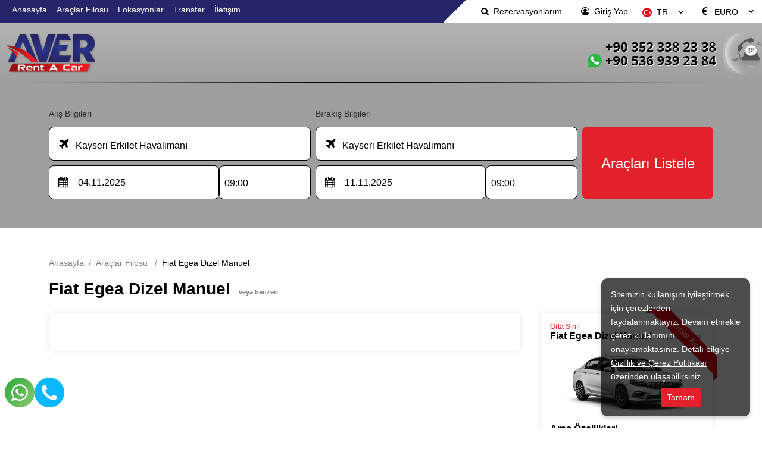

--- FILE ---
content_type: text/html; charset=utf-8
request_url: https://www.averrentacar.com/araclar/fiat-egea-dizel
body_size: 11261
content:

<!DOCTYPE html>
<html lang="tr">
<head>
	<meta charset="UTF-8">
	<meta name="theme" content="_Layout" />
	<meta http-equiv="Content-type" content="text/html; charset=utf-8" />
	<meta http-equiv="X-UA-Compatible" content="IE=8; IE=10; IE=11" />
	<meta name="viewport" content="width=device-width, initial-scale=1, maximum-scale=1" />
	<title>Fiat Egea Dizel Manuel Aver Rent a Car | Kayseri Araç Kiralama | Erkilet Havalimanı | Transfer </title>
	<meta name="description" content="Fiat Egea Dizel Manuel Kayseri Havalimanı&#x27;nda Araç Kiralama, Uygun Fiyat Seçenekleri, Geniş Araç Filosu, Yaygın Hizmet Ağı">
	<meta name="author" content="www.averrentacar.com">
	<meta http-equiv="Content-Type" content="text/html; charset=utf-8" />
	<meta name="apple-itunes-app" content="app-id=">
	<meta name="google-play-app" content="app-id=">

	<!--External Css-->
	<link href="/assets/default/plugin/bootstrap/css/bootstrap.min.css" rel="stylesheet" type="text/css" />
	<link href="/npm/css/select2.min.css" rel="stylesheet" />
	<link href="/assets/default/css/default.css?t=202511030031" rel="stylesheet" />
	<link href="/assets/theme/css/theme.css?t=202511030031" rel="stylesheet" />
	<link async defer rel="stylesheet" href="/assets/default/plugin/datepicker/litepicker.css" />
	<link async defer href="/assets/theme/css/Custom.css" rel="stylesheet" />
	<link href="/assets/default/plugin/smartbanner/jquery.smartbanner.css" rel="stylesheet" />
	<script src="/assets/default/plugin/jquery/jquery.js"></script>

	<link rel="stylesheet" type="text/css" href="/assets/default/plugin/survey-slider/owl.carousel.min.css">
	<link rel="stylesheet" type="text/css" href="/assets/default/plugin/survey-slider/owl.theme.default.min.css">

	<link rel="canonical" href="https://www.averrentacar.com/araclar/fiat-egea-dizel" />
	<link rel="dns-prefetch" href="//code.jquery.com">
	<link rel="dns-prefetch" href="//www.google-analytics.com">
	<link rel="dns-prefetch" href="//www.googletagmanager.com">
	<link rel="dns-prefetch" href="//gcore.jsdelivr.net">

				<link rel="alternate" hreflang="x-default" href="https://www.averrentacar.com/en/cars/fiat-egea-2" />
				<link rel="alternate" hreflang="tr" href="https://www.averrentacar.com/araclar/fiat-egea-dizel" />
				<link rel="alternate" hreflang="de" href="https://www.averrentacar.com/de/autos/fiat-egea-2" />
				<link rel="alternate" hreflang="en" href="https://www.averrentacar.com/en/cars/fiat-egea-2" />

	<!--Favicon-->
	<link rel="apple-touch-icon" sizes="180x180" href="/assets/theme/favicon/apple-touch-icon.png">
	<link rel="icon" type="image/png" sizes="32x32" href="/assets/theme/favicon/favicon-32x32.png">
	<link rel="icon" type="image/png" sizes="16x16" href="/assets/theme/favicon/favicon-16x16.png">
	<link rel="manifest" href="/assets/theme/favicon/site.webmanifest">
	<link rel="mask-icon" href="/assets/theme/favicon/safari-pinned-tab.svg" color="#5bbad5">
	<meta name="msapplication-TileColor" content="#da532c">
	<meta name="theme-color" content="#ffffff">

	<!--OpenGraph Codes-->
		<!-- Facebook Meta Tags -->
		<meta property="og:url" content="https://www.averrentacar.com/araclar/fiat-egea-dizel">
		<meta property="og:type" content="website">
		<meta property="og:title" content="Fiat Egea Dizel Manuel Aver Rent a Car | Kayseri Araç Kiralama | Erkilet Havalimanı | Transfer">
		<meta property="og:description" content="Fiat Egea Dizel Manuel Kayseri Havalimanı&#x27;nda Araç Kiralama, Uygun Fiyat Seçenekleri, Geniş Araç Filosu, Yaygın Hizmet Ağı">
		<meta property="og:image" content="https://www.averrentacar.com/getDummy/940x470/opengraph">
		<!-- Twitter Meta Tags -->
		<meta name="twitter:card" content="summary_large_image">
		<meta property="twitter:domain" content="https://www.averrentacar.com/araclar/fiat-egea-dizel">
		<meta property="twitter:url" content="https://www.averrentacar.com/araclar/fiat-egea-dizel">
		<meta name="twitter:title" content="Fiat Egea Dizel Manuel Aver Rent a Car | Kayseri Araç Kiralama | Erkilet Havalimanı | Transfer">
		<meta name="twitter:description" content="Fiat Egea Dizel Manuel Kayseri Havalimanı&#x27;nda Araç Kiralama, Uygun Fiyat Seçenekleri, Geniş Araç Filosu, Yaygın Hizmet Ağı">
		<meta name="twitter:image" content="https://www.averrentacar.com/getDummy/940x470/opengraph">
	
	
	
</head>

<body dir="ltr" class="page_12ad">

	<div class="mobileapp"></div>
	<input id="ActiveLangID" name="ActiveLangID" type="hidden" value="1" />
	<input id="ActiveLangCode" name="ActiveLangCode" type="hidden" value="tr" />
	<input id="DefaultDay" name="DefaultDay" type="hidden" value="7" />
	<header id="main-header" class="container-fluid">
		<div class="row main-header">
					<div class="logo"><a href="/"><img src="/dosya/1508/logo/1-logo_253.png" alt="Aver Rent a Car" width="148px" height="67px" title="Aver Rent a Car | Kayseri Araç Kiralama | Erkilet Havalimanı | Transfer"></a></div>
			<div class="user-menu">
				<nav class="navbar navbar-expand-lg navbar-light bg-light">
					<div class="container-fluid">
						<div class="navbar-header">
							<button  class="navbar-toggler collapsed" name="user-menu-button" type="button" data-bs-toggle="offcanvas" data-bs-target="#offcanvasRight" aria-controls="offcanvasRight">
								<span class="navbar-toggler-icon"></span>
							</button>
						</div>
						<div class="collapse navbar-collapse offcanvas offcanvas-end" tabindex="-1" id="offcanvasRight" aria-labelledby="offcanvasRightLabel">
							<ul class="navbar-nav me-auto mb-2 mb-lg-0">
								
<li class="nav-item 1"><a class="nav-link search_reservation" href="/rezervasyonlarim">Rezervasyonlarım</a></li>

<li class="nav-item 5">
                <a href="/giris" class="nav-link sign_in" id="6090">Giriş Yap</a>


</li>
<li class="nav-item 3 language" style="min-width:100px;"><select data-val="true" data-val-required="The LangID field is required." id="LangID" name="LangID"><option selected="selected" value="1">TR</option>
<option value="2">EN</option>
<option value="3">DE</option>
</select></li>
        <li class="nav-item 4 currency"><select data-val="true" data-val-required="The Int32 field is required." id="CurrencyID" name="CurrencyID"><option value="3">EURO</option>
</select></li>
<li class="nav-item 5 phone"><a class="nav-link" href="tel:&#x2B;90 536 939 23 84"><span>ÇAĞRI MERKEZİ</span> +90 000 00 00 00</a></li>
<li class="nav-item 5 whatsapp"><a class="nav-link" href="https://api.whatsapp.com/send?phone=905369392384"><span>ÇAĞRI MERKEZİ</span> +90 000 00 00 00</a></li>

							</ul>
						</div>
					</div>
				</nav>
				<div class="menu-overlay-right"> &nbsp;</div>
			</div>



			<div class="menu" id="sitemenu">
				<nav class="navbar navbar-expand-lg navbar-light bg-light">
					<div class="container-fluid">
						<div class="navbar-header">
							<button class="navbar-toggler collapsed" name="sitemenu-button" type="button" data-bs-toggle="offcanvas" data-bs-target="#offcanvasExample" aria-controls="offcanvasExample">
								<span class="navbar-toggler-icon"></span>
							</button>
						</div>
						<div class="collapse navbar-collapse offcanvas offcanvas-start" tabindex="-1" id="offcanvasExample" aria-labelledby="offcanvasExampleLabel">
							<ul class="navbar-nav me-auto mb-2 mb-lg-0">
								
                <li class="nav-item">
                    <a title="Anasayfa" href="/" class="nav-link" >Anasayfa</a>
                </li>
                <li class="nav-item">
                    <a title="Araçlar Filosu" href="/araclar" class="nav-link" >Araçlar Filosu</a>
                </li>
                <li class="nav-item">
                    <a title="Lokasyonlar" href="/lokasyonlar" class="nav-link" >Lokasyonlar</a>
                </li>
                <li class="nav-item">
                    <a title="Transfer" href="/transfer" class="nav-link" >Transfer</a>
                </li>
                <li class="nav-item">
                    <a title="İletişim" href="/iletisim" class="nav-link" >İletişim</a>
                </li>

							</ul>
						</div>
					</div>
				</nav>
				<div class="menu-overlay-left"> &nbsp;</div>
			</div>
		</div>
	</header>

	
    <div class="container-fluid search_subpage" id="search-form">
        <input id="hdDropLocation" name="hdDropLocation" type="hidden" value="1" /> <!--40412 support : handle null pointer exception -->
<input id="hdPickLocation" name="hdPickLocation" type="hidden" value="1" /> <!--40412 support : handle null pointer exception -->
<input id="hdStartDate" name="hdStartDate" type="hidden" value="4.11.2025" />
<input id="hdEndDate" name="hdEndDate" type="hidden" value="11.11.2025" />
<input id="PickList" name="PickList" type="hidden" value="[{&quot;Disabled&quot;:false,&quot;Group&quot;:null,&quot;Selected&quot;:true,&quot;Text&quot;:&quot;&lt;i class=&#x27;airport&#x27;&gt;&lt;/i&gt;    Kayseri Erkilet Havalimanı&quot;,&quot;Value&quot;:&quot;1&quot;},{&quot;Disabled&quot;:false,&quot;Group&quot;:null,&quot;Selected&quot;:false,&quot;Text&quot;:&quot;&lt;i class=&#x27;city&#x27;&gt;&lt;/i&gt;    Kayseri Otel Teslim&quot;,&quot;Value&quot;:&quot;5&quot;},{&quot;Disabled&quot;:false,&quot;Group&quot;:null,&quot;Selected&quot;:false,&quot;Text&quot;:&quot;&lt;i class=&#x27;city&#x27;&gt;&lt;/i&gt;    Kayseri Ofis Teslim&quot;,&quot;Value&quot;:&quot;2&quot;}]" />
<input id="DropList" name="DropList" type="hidden" value="[{&quot;Disabled&quot;:false,&quot;Group&quot;:null,&quot;Selected&quot;:true,&quot;Text&quot;:&quot;&lt;i class=&#x27;airport&#x27;&gt;&lt;/i&gt;    Kayseri Erkilet Havalimanı&quot;,&quot;Value&quot;:&quot;1&quot;},{&quot;Disabled&quot;:false,&quot;Group&quot;:null,&quot;Selected&quot;:false,&quot;Text&quot;:&quot;&lt;i class=&#x27;city&#x27;&gt;&lt;/i&gt;    Kayseri Otel Teslim&quot;,&quot;Value&quot;:&quot;5&quot;},{&quot;Disabled&quot;:false,&quot;Group&quot;:null,&quot;Selected&quot;:false,&quot;Text&quot;:&quot;&lt;i class=&#x27;city&#x27;&gt;&lt;/i&gt;    Kayseri Ofis Teslim&quot;,&quot;Value&quot;:&quot;2&quot;},{&quot;Disabled&quot;:false,&quot;Group&quot;:null,&quot;Selected&quot;:false,&quot;Text&quot;:&quot;&lt;i class=&#x27;city&#x27;&gt;&lt;/i&gt;    Kayseri Otogar Teslim&quot;,&quot;Value&quot;:&quot;3&quot;},{&quot;Disabled&quot;:false,&quot;Group&quot;:null,&quot;Selected&quot;:false,&quot;Text&quot;:&quot;&lt;i class=&#x27;city&#x27;&gt;&lt;/i&gt;    Kayseri Adrese Teslim&quot;,&quot;Value&quot;:&quot;4&quot;}]" />

<div class="mainSearchPanel container" style="display:none">
    <form class="search-form" method="get" action="/Kirala">
        <input id="ActiveLangID" name="ActiveLangID" type="hidden" value="1" />
        <input type="hidden" name="Lang" value="tr" />
        <div class="pick-up pick-up-list pick-up-select">
            <label for="pic-up">Alış Bilgileri</label>
            <select id="PickupLocation" name="PickupLocation" title="Test"><option selected="selected" value="1">&lt;i class=&#x27;airport&#x27;&gt;&lt;/i&gt;    Kayseri Erkilet Havalimanı</option>
<option value="5">&lt;i class=&#x27;city&#x27;&gt;&lt;/i&gt;    Kayseri Otel Teslim</option>
<option value="2">&lt;i class=&#x27;city&#x27;&gt;&lt;/i&gt;    Kayseri Ofis Teslim</option>
</select>
        </div>
        <div class="drop-off-content">
                    <div class="form-group">
                        <input type="checkbox" id="remember" name="remember" value="checked" checked>
                        <label for="remember">Bırakış Bilgileri</label>
                        <input type="hidden" value="on" id="remember2" name="remember2">
                                <div class="drop-off" style="display: none;">
                                    <select id="DropLocation" name="DropLocation"><option selected="selected" value="1">&lt;i class=&#x27;airport&#x27;&gt;&lt;/i&gt;    Kayseri Erkilet Havalimanı</option>
<option value="5">&lt;i class=&#x27;city&#x27;&gt;&lt;/i&gt;    Kayseri Otel Teslim</option>
<option value="2">&lt;i class=&#x27;city&#x27;&gt;&lt;/i&gt;    Kayseri Ofis Teslim</option>
<option value="3">&lt;i class=&#x27;city&#x27;&gt;&lt;/i&gt;    Kayseri Otogar Teslim</option>
<option value="4">&lt;i class=&#x27;city&#x27;&gt;&lt;/i&gt;    Kayseri Adrese Teslim</option>
</select>
                                    <i></i>
                                    <div class="close" id="close"></div>
                                </div>

                    </div>


        </div>
        <div class="pick-up-date">
            <div class="pick-date">
                <label for="pick-date">Alış Tarih & Saat</label>
                <input name="StartDate" type="text" value="" id="StartDate" class="date" autocomplete="Off" onfocus='this.blur()' readonly>
                <i></i>
            </div>
            <div class="pick-clock">
                <label for="pick-clock">Alış Saati</label>
                <select id="PickTime" name="PickTime">
                            <option value="00:00">00:00</option>
                            <option value="00:30">00:30</option>
                            <option value="01:00">01:00</option>
                            <option value="01:30">01:30</option>
                            <option value="02:00">02:00</option>
                            <option value="02:30">02:30</option>
                            <option value="03:00">03:00</option>
                            <option value="03:30">03:30</option>
                            <option value="04:00">04:00</option>
                            <option value="04:30">04:30</option>
                            <option value="05:00">05:00</option>
                            <option value="05:30">05:30</option>
                            <option value="06:00">06:00</option>
                            <option value="06:30">06:30</option>
                            <option value="07:00">07:00</option>
                            <option value="07:30">07:30</option>
                            <option value="08:00">08:00</option>
                            <option value="08:30">08:30</option>
                            <option selected value="09:00">09:00</option>
                            <option value="09:30">09:30</option>
                            <option value="10:00">10:00</option>
                            <option value="10:30">10:30</option>
                            <option value="11:00">11:00</option>
                            <option value="11:30">11:30</option>
                            <option value="12:00">12:00</option>
                            <option value="12:30">12:30</option>
                            <option value="13:00">13:00</option>
                            <option value="13:30">13:30</option>
                            <option value="14:00">14:00</option>
                            <option value="14:30">14:30</option>
                            <option value="15:00">15:00</option>
                            <option value="15:30">15:30</option>
                            <option value="16:00">16:00</option>
                            <option value="16:30">16:30</option>
                            <option value="17:00">17:00</option>
                            <option value="17:30">17:30</option>
                            <option value="18:00">18:00</option>
                            <option value="18:30">18:30</option>
                            <option value="19:00">19:00</option>
                            <option value="19:30">19:30</option>
                            <option value="20:00">20:00</option>
                            <option value="20:30">20:30</option>
                            <option value="21:00">21:00</option>
                            <option value="21:30">21:30</option>
                            <option value="22:00">22:00</option>
                            <option value="22:30">22:30</option>
                            <option value="23:00">23:00</option>
                            <option value="23:30">23:30</option>
                </select>
            </div>
        </div>
        <div class="drop-off-date">
            <div class="drop-date">
                <label for="drop-date">Bırakış Tarih & Saat</label>
                <input name="EndDate" type="text" value="" id="EndDate" class="date" autocomplete="Off" onfocus='this.blur()' readonly>
                <i></i>
            </div>
            <div class="drop-clock">
                <label for="drop-clock">Bırakış Saati</label>
                <select id="DropTime" name="DropTime">
                            <option value="00:00">00:00</option>
                            <option value="00:30">00:30</option>
                            <option value="01:00">01:00</option>
                            <option value="01:30">01:30</option>
                            <option value="02:00">02:00</option>
                            <option value="02:30">02:30</option>
                            <option value="03:00">03:00</option>
                            <option value="03:30">03:30</option>
                            <option value="04:00">04:00</option>
                            <option value="04:30">04:30</option>
                            <option value="05:00">05:00</option>
                            <option value="05:30">05:30</option>
                            <option value="06:00">06:00</option>
                            <option value="06:30">06:30</option>
                            <option value="07:00">07:00</option>
                            <option value="07:30">07:30</option>
                            <option value="08:00">08:00</option>
                            <option value="08:30">08:30</option>
                            <option selected value="09:00">09:00</option>
                            <option value="09:30">09:30</option>
                            <option value="10:00">10:00</option>
                            <option value="10:30">10:30</option>
                            <option value="11:00">11:00</option>
                            <option value="11:30">11:30</option>
                            <option value="12:00">12:00</option>
                            <option value="12:30">12:30</option>
                            <option value="13:00">13:00</option>
                            <option value="13:30">13:30</option>
                            <option value="14:00">14:00</option>
                            <option value="14:30">14:30</option>
                            <option value="15:00">15:00</option>
                            <option value="15:30">15:30</option>
                            <option value="16:00">16:00</option>
                            <option value="16:30">16:30</option>
                            <option value="17:00">17:00</option>
                            <option value="17:30">17:30</option>
                            <option value="18:00">18:00</option>
                            <option value="18:30">18:30</option>
                            <option value="19:00">19:00</option>
                            <option value="19:30">19:30</option>
                            <option value="20:00">20:00</option>
                            <option value="20:30">20:30</option>
                            <option value="21:00">21:00</option>
                            <option value="21:30">21:30</option>
                            <option value="22:00">22:00</option>
                            <option value="22:30">22:30</option>
                            <option value="23:00">23:00</option>
                            <option value="23:30">23:30</option>
                </select>
            </div>
        </div>
        <div class="search-btn">
            <button id="btnsearch" type="submit" class=""> Araçları Listele</button>
        </div>
    </form>
</div>

<section role="loading" id="LoadingNew" hidden>
    <div class="loading-fluid">
        <div class="loading-container">
            <div class="loading-logo">
                <img src="/dosya/1508/logo/1-pdf-logo_253.png" alt="loading" />
            </div>
            <div class="loading-animation-text">
                <ul class="flip5">
                    <li>3D Secure ile Ödemeni Güvenle Yap</li>
                    <li>7/24 Müşteri Hizmetleri</li>
                    <li>2 Dakikada Aracını Kirala</li>
                    <li>Araç Kiralama</li>
                    <li>Komisyon Yok</li>
                    <li>Online'a Özel Fiyatlar</li>
                </ul>
            </div>
            <div class="loading-text">
                Uygun araçlar yükleniyor...
            </div>
            <div class="loading-rental-info">
                <div class="loading-pickup block">
                    <div>
                        <span>Alış Bilgileri</span>
                        <strong id="pickLocGif"></strong>
                    </div>
                </div>
                <div class="loading-dropoff block">
                    <div>
                        <span>Bırakış Lokasyonu</span>
                        <strong id="dropLocGif"></strong>
                    </div>
                </div>
                <div class="block loading-flex">
                    <div class="loading-date">
                        <div>
                            <span>Alış Tarihi</span>
                            <strong id="pickDateGif"></strong>
                        </div>
                    </div>
                    <div class="loading-clock">
                        <div>
                            <span>Alış Saati</span>
                            <strong id="pickTimeGif"></strong>
                        </div>
                    </div>
                </div>
                <div class="block loading-flex">
                    <div class="loading-date">
                        <div>
                            <span>Bırakış Tarihi</span>
                            <strong id="dropDateGif"></strong>
                        </div>
                    </div>
                    <div class="loading-clock">
                        <div>
                            <span>Bırakış Saati</span>
                            <strong id="dropTimeGif"></strong>
                        </div>
                    </div>
                </div>
            </div>
        </div>
    </div>
</section>
<!-- setTimeout is used to fix an issue where rapid clicks between inputs prevent proper focus. -->
<script>
    $(document).ready(function() {
        $('#PickupLocation, #DropLocation').select2({
            minimumResultsForSearch: 0,
            language: {
                noResults: function () {
                    return 'Kayıt bulunamadı';
                }
            }
        });
        $('#PickupLocation, #DropLocation').on('select2:open.searchPanel', function() {
            setTimeout(function() {
                var $searchField = $('.select2-container--open .select2-search__field');
                if ($searchField.length > 0 && $searchField.is(':visible')) {
                    $searchField[0].focus();
                }
            }, 0);
        });
    });
</script>


    </div>

	

	<main role="car_detail">

		<input id="isdetail" name="isdetail" type="hidden" value="True" />
<div class="container-fluid breadcrumb">
    <div class="container">
        <ul>
            <li><a href="/" class="lbl" id="5005"</a></li>
            <li><a href="/araclar">Araçlar Filosu </a></li>
            <li class="active">Fiat Egea Dizel Manuel</li>
        </ul>
    </div>
</div>
<section class="container sub_page">
    <header>
        <h1 style="display: inline-block; margin-right: 10px;">Fiat Egea Dizel Manuel</h1>
        <strong> <span style="display: inline;">veya benzeri</span></strong>
    </header>
    <div class="car_detail">
       
        <div class="car_detail_left">
         
            <div class="car_detail_content">
                    </div>
               
            
            <div class="controls">

                <a href="#" class="previous">Renaul Symbol Benzin Manuel</a>
                <a href="#" class="next">Fiat Linea Benzin Manuel</a>
            </div>
        </div>

        <div class="car_detail_right">
            <div class="car_detail_right_content">

                        <div class="opportunity_car"><span>Fırsat Aracı</span></div>
                <div class="car_list_header">
                    <span class="group">Orta Sınıf</span>
                    <a href="#"><strong>Fiat Egea Dizel Manuel <span class="lbl" id="5526">veya benzeri</span> </strong></a>
                    
                </div>
                <div class="car_list_img">
                    <a href="#"><img src="/dosya/1508/sinif/12-57-8-fiat-egea-dizel-manuel.png" width="0px" height="0px" class="lozad" alt="Fiat Egea Dizel Manuel"></a>
                </div>
                <div class="car_list_features_and_conditions">
                    <div class="car_list_features">
                        <strong class="lbl" id="5527"></strong>
                        <ul class="features_items">
                            <li class="person">5 Kişi</li>
                            <li class="luggage">3 Bagaj</li>
                            <li class="case">Sedan</li>
                            <li class="gear">Manuel</li>
                            <li class="fuel">Dizel</li>
                                <li class="air_conditioning">Klima</li>
                        </ul>
                    </div>
                    <div class="car_list_conditions">
                        <strong>Kiralama Koşulları</strong>
                        <ul class="conditions_items">
                            <li class="driving_license">Minimum: 21 yaş - 2 yıl ehliyet</li>
                           
                                <li class="guarantee">Bu araç için 0 ¤ teminat alınmaktadır.</li>
                        </ul>
                    </div>
                </div>
                    <div class="car_list_car_explanation">Fiat Egea Dizel Manuel</div>
            </div>
            <div class="accordion" id="accordionExample">
                        <div class="accordion-item inclusive_service">
                            <strong class="accordion-header" id="headingOne">
                                <button class="accordion-button lbl collapsed" id="5032" type="button" data-bs-toggle="collapse" data-bs-target="#inclusive_service" aria-expanded="false" aria-controls="collapseOne">
                                    Dahil Hizmetler
                                </button>
                            </strong>
                            <div id="inclusive_service" class="accordion-collapse collapse" aria-labelledby="headingOne" data-bs-parent="#accordionExample">
                                <div class="accordion-body">
                                    <ul>
                                                <li>7/24 Havalimanı Araç Teslimatı</li>
                                                <li>Full Sigorta ( Rent A Car Kasko )</li>
                                                <li>Sınırsız Km Kullanım Hakkı</li>
                                                <li>Kar Lastikli Araçlar</li>
                                                <li>Kaza ve Arıza Anında Yedek Araç Hizmeti</li>
                                    </ul>
                                </div>
                            </div>
                        </div>
                        <div class="accordion-item extra_and_insurance">
                            <strong class="accordion-header" id="headingOne">
                                <button class="accordion-button lbl collapsed" id="5417" type="button" data-bs-toggle="collapse" data-bs-target="#extra_and_insurance" aria-expanded="false" aria-controls="collapseOne">
                                    Opsiyonel Ekstra ve Sigortalar
                                </button>
                            </strong>
                            <div id="extra_and_insurance" class="accordion-collapse collapse" aria-labelledby="headingOne" data-bs-parent="#accordionExample">
                                <div class="accordion-body">
                                    <ul>
                                                <li class="extra">Bebek Koltuğu</li>
                                                <li class="extra">Navigasyon Cihazı ( Gps)</li>
                                                <li class="extra">Ek Sürücü</li>
                                                <li class="insurance">LCF Sigortası(Lastik, Cam, Far Sigortası )</li>
                                    </ul>
                                </div>
                            </div>
                        </div>
                        <div class="accordion-item popular_location">
                            <strong class="accordion-header" id="headingOne">
                                <button class="accordion-button lbl collapsed" id="5060" type="button" data-bs-toggle="collapse" data-bs-target="#popular_location" aria-expanded="false" aria-controls="collapseOne">
                                    Popüler Lokasyonlar
                                </button>
                            </strong>
                            <div id="popular_location" class="accordion-collapse collapse" aria-labelledby="headingOne" data-bs-parent="#accordionExample">
                                <div class="accordion-body">
                                    <ul>

                                            <li><a href="/lokasyonlar/kayseri-erkilet-havalimani" class="airport">Kayseri Erkilet Havalimanı</a></li>
                                            <li><a href="/lokasyonlar/kayseri-otel-teslim" class="city">Kayseri Otel Teslim</a></li>
                                            <li><a href="/lokasyonlar/kayseri-ofis-teslim" class="city">Kayseri Ofis Teslim</a></li>
                                        <li><a href="/lokasyonlar">Tüm Lokasyonları Göster</a></li>
                                    </ul>
                                </div>
                            </div>
                        </div>
                        <div class="accordion-item popular_car">
                            <strong class="accordion-header" id="headingTwo">
                                <button class="accordion-button collapsed" type="button" data-bs-toggle="collapse" data-bs-target="#popular_car" aria-expanded="false" aria-controls="collapseTwo">
                                    Diğer Orta Sınıf Grup Araçlarımız
                                </button>
                            </strong>
                            <div id="popular_car" class="accordion-collapse collapse" aria-labelledby="headingTwo" data-bs-parent="#accordionExample">
                                <div class="accordion-body">
                                    <ul>
                                                <li><a href="/araclar/fiat-egea-dizel">Fiat Egea Dizel Manuel</a></li>
                                                <li><a href="/araclar/fiat-doblo-dizel-manuel">Fiat Doblo Dizel Manuel</a></li>

                                        <li><a href="/araclar">Tüm Kiralık Araçları Göster</a></li>
                                    </ul>
                                </div>
                            </div>
                        </div>
            </div>
        </div>
    </div>
</section>


		<div id="dialog"></div>
	</main>
			<footer class="container-fluid" id="sitefooter">
				<div class="container">
					<div class="row">
						<section class="col-sm-12 col-md-12 col-lg-9">
							<div class="row footer_link">
								            <div class="item">
                <strong>aver rent a car</strong>
                        <a href="/" target="">Anasayfa</a>
                        <a href="/araclar" target="">Kiralık Araçlar</a>
                        <a href="/lokasyonlar" target="">Kiralama Noktaları</a>
                        <a href="/haberler" target="">Kampanyalar</a>
                        <a href="/hakkimizda" target="">Hakkımızda</a>
                        <a href="/blog" target="">Blog</a>
                        <a href="/iletisim" target="">İletişim</a>
            </div>
            <div class="item">
                <strong>aver hizmetler</strong>
                        <a href="/araclar" target="">Araç Kiralama</a>
                        <a href="/filo-kiralama" target="">Filo Kiralama</a>
                        <a href="/transfer" target="">Transfer</a>
            </div>
            <div class="item">
                <strong>aver müşteri hizmetleri</strong>
                        <a href="/kiralama-kosullari" target="">Kiralama Koşulları</a>
                        <a href="/kiralama-sozlesmesi" target="">Kiralama Sözleşmesi</a>
                        <a href="/gizlilik-ve-cerez-politikasi" target="">Gizlilik ve Çerez Politikası</a>
                        <a href="/kvkk-aydinlatma-metni" target="">KVKK Aydınlatma Metni</a>
                        <a href="/sik-sorulan-sorular" target="">Sık Sorulan Sorular</a>
                        <a href="/iletisim" target="">İletişim Bilgileri</a>
                        <a href="/site-haritasi" target="">Site Haritası</a>
            </div>

							</div>
						</section>
						<section class="col-sm-12 col-md-12 col-lg-3 solution-center">
							<div class="solution-connection">
								<strong class="lbl" id="5517">Aklınıza takılan bir sorun mu var?</strong>
								<a href="tel:0352" class="lbl" id="5518">Çözüm Merkezine Bağlanın</a>
							</div>
							<div class="solution-or">
								<span class="lbl" id="5519"></span>
								<hr>
							</div>
							<div class="solution-call">
								<strong class="lbl" id="5520">Çağrı merkezimizi arayın</strong>
								<a href="tel:&#x2B;90 536 939 23 84">&#x2B;90 536 939 23 84</a>
							</div>
							<div class="solution-whatsapp">
								<strong class="lbl" id="1044">Whatsapp'tan destek alın</strong>
								<a href="https://api.whatsapp.com/send?phone=905369392384" target="_blank" title="whatsapp" class="whatsapp">&#x2B;90 536 939 23 84</a>
							</div>



							<div class="follow-up">
								<strong class="lbl" id="10097"><span>Sosyal Medyada</span>BİZİ TAKİP EDİN</strong>
								<div class="follow-up-container"></div>
							</div>
						</section>

						<div class="payment_security">
							<p class="lbl" id="5521"></p>
							<div class="items">
								<span class="visa"></span>
								<span class="master"></span>
								<span class="maestro"></span>
								<span class="amex"></span>
								<span class="troy"></span>
								<span class="ssl"></span>
							</div>
						</div>
					</div>
				</div>
			</footer>
			<div class="page_bottom_logo">
				<a href="/"><img src="/assets/theme/image/footer-logo.png" class="lozad" width="148px" height="67px" alt="www.averrentacar.com" title="www.averrentacar.com"></a>
				<hr>
			</div>
			<div class="fixed_whatsapp_call">
				<a href="https://api.whatsapp.com/send?phone=905369392384" target="_blank" class="whatsapp lbl" id="1044" rel="nofollow">Whatsapp</a>
					<a href="tel:&#x2B;90 536 939 23 84" target="_blank" class="call lbl" id="6088" rel="nofollow">Telefon</a>
			</div>
		<div class="cookiePolicy" style="display:none">
			<p class="lbl cookiep">Sitemizin kullanışını iyileştirmek için çerezlerden faydalanmaktayız. Devam etmekle çerez kullanımını onaylamaktasınız. Detalı bilgiye {link} üzerinden ulaşabilirsiniz.</p>
			<a href="#" class="btnOKcookiePolicy"><span class="lbl" id="5416">Tamam</span></a>
		</div>
		<div class="page_bottom_copyright">Copyright &#169; 2025 www.averrentacar.com - Tüm Hakları Saklıdır</div>
		<div class="page_bottom_powered"><a href="https://www.kolaycar.com/" target="_blank" rel="nofollow" title="kolayCAR | Yeni Nesil Araç Kiralama Yazılımı"></a></div>
	<div class="modal fade" id="cookiepolicy" tabindex="-1" aria-hidden="true">
		<div class="modal-dialog modal-dialog-centered modal-lg">
			<div class="modal-content">
				<div class="modal-header">
					<h5 class="modal-title lbl" id="10056">Gizlilik ve Çerez Politikası</h5>
					<button type="button" class="btn-close" data-bs-dismiss="modal" aria-label="Close"></button>
				</div>
				<div class="modal-body">
					<p>Aver Rent a Car olarak kişisel verilerinizin korunmasına ve &ouml;zel hayatın gizliliğine &ouml;nem veriyoruz. İşbu&nbsp;Gizlilik ve &Ccedil;erez Politikası&rsquo;nın d&uuml;zenleme amacı www.averrentacar.com internet sitesini ziyaretiniz sırasında sizlerden toplanan kişisel veriler ile sitemizde kullandığımız &ccedil;erezlere ilişkin bilgilendirmede bulunmaktır.</p>
<p>1: &Ccedil;erez Nedir?</p>
<p>Ziyaret ettiğiniz internet sitesi tarafından tarayıcılardaki kullanıcılar ile cihazınıza veya ağ sunucusuna depolanan ve genellikle harf ve rakamlardan oluşan k&uuml;&ccedil;&uuml;k metin dosyaları &ccedil;erezleri oluşturmaktadır.&nbsp;</p>
<p>Erdal &Ouml;zcan&nbsp;(&ldquo;Şirket&rdquo;) olarak, Şirketimize ait www.averrentacar.com internet sitesine ger&ccedil;ekleştireceğiniz ziyaret ile tarafımıza bu adres &uuml;zerinden iletişim formu g&ouml;nderilmesi işlemleri kapsamında ziyaret&ccedil;ilerimizin deneyimlerini geliştirmek adına &ccedil;erez, piksel ve benzeri teknolojilerden yararlanmaktayız. Bu bakımdan, başta 6698 sayılı Kişisel Verilerin Korunması Kanunu (&ldquo;Kanun&rdquo;) olmak &uuml;zere Kişisel Verileri Koruma Kurumu tarafından zaman zaman yayımlanan bilumum y&ouml;netmelik, tebliğ ve kararlara uygun bi&ccedil;imde &ccedil;erez kullanımı ger&ccedil;ekleştirilmektedir.</p>
<p>Şirket olarak her zaman işbu Gizlilik ve &Ccedil;erez Politikası&rsquo;nıdeğiştirmeye, d&uuml;zenlemeye, yenilerini eklemeye, &ccedil;ıkartmaya ilişkin yetkilerimiz saklıdır. Şirketimiz tarafından yayımlanan&nbsp;Kişisel Verilerin Korunması ve İşlenmesi Politikası&nbsp;ile&nbsp;Kişisel Verilerin Korunması Hakkında Aydınlatma Metni&rsquo;ne www.averrentacar.com&hellip; adresinden her zaman ulaşabilirsiniz.<br />
<br />
2. &Ccedil;erezlerin Kullanım Amacı</p>
<p>İnternet sitemizi ziyaret eden kullanıcılardan &ccedil;erezler aracılığıyla temin ettiğimiz verileri aşağıdaki ama&ccedil;lar i&ccedil;in kullanmaktayız:</p>
<p>İnternet sitesinin işlevselliğini arttırmak yoluyla sizlere sunulan hizmetleri geliştirmek,</p>
<p>Mevcut internet sitesini iyileştirmek ve site &uuml;zerinden yeni &ouml;zellikler sunmak ve sunulan &ouml;zellikleri sizlerin tercihlerine g&ouml;re kişiselleştirmek,</p>
<p>İnternet sitesinin, sizin ve Şirketimizin hukuki ve ticari g&uuml;venliğinin teminini sağlamak,</p>
<p>İnternet sitesinin &uuml;zerinde &ccedil;alıştığı farklı sunucuların entegrasyonu ve analizini yapmak, internet sitesi &uuml;zerinde performans artırımına gitmek, siteyi ziyaret edenlerin sayısının tespit edilmesi ve buna g&ouml;re performans ayarlarının yapılması ya da ziyaret&ccedil;ilerin aradıklarını bulmalarının kolaylaştırılması,</p>
<p>İşlevselliği arttırmak ve kullanım kolaylığı sağlamak, internet sitesi &uuml;zerinden &uuml;&ccedil;&uuml;nc&uuml; taraf sosyal medya mecralarına paylaşımda bulunmak,</p>
<p>Kişiselleştirme, hedefleme ve reklamcılık faaliyeti ger&ccedil;ekleştirmek suretiyle ziyaret&ccedil;ilerin g&ouml;r&uuml;nt&uuml;ledikleri sayfalar &uuml;zerinden ziyaret&ccedil;ilerin ilgi alanlarıyla bağlantılı reklam g&ouml;sterilmesi.</p>
<p><br />
</p>
<p>3. Kişisel Verileri Toplama Y&ouml;ntemi ve Hukuki Sebebi</p>
<p>Kişisel verileriniz Şirketimiz tarafından, &uuml;r&uuml;n veya hizmetlerimizin satışı veya sunulması kapsamında Şirketimiz ile temas etmeniz halinde elektronik ortamda internet sitemiz, mobil uygulamalarımız, sosyal medya hesaplarımız, e-posta; fiziki ortamda kargo/posta, faks, y&uuml;z y&uuml;ze ger&ccedil;ekleştirilen g&ouml;r&uuml;şmeler kanalları vasıtasıyla Kanun&rsquo;un 5. ve 6. maddelerinde belirtilen s&ouml;zleşmenin kurulması veya ifası, hukuki y&uuml;k&uuml;ml&uuml;l&uuml;k, bir hakkın tesisi, kullanılması ve korunması ile Şirketimizin meşru menfaatine y&ouml;nelik hukuki sebeplere ve &uuml;r&uuml;n ve hizmetlerimizin beğeni ve kullanım alışkanlıklarınıza g&ouml;re &ouml;zelleştirilerek size sunulması doğrultusunda a&ccedil;ık rızanıza ilişkin hukuki sebebe dayalı olarak toplanmaktadır.</p>
<p>Kullanıcılarımız isteklerine bağlı olarak sistemimizden kayıtlarını sildirebilirler. Sitemiz i&ccedil;erisinde başka sitelere de bağlantılar bulunmaktadır. www.averrentacar.com adlı web sitemiz, diğer sitelerin gizlilik politikaları ve i&ccedil;eriklerinden sorumlu değildir.</p>
<p>İnternet sitemize yaptığınız ziyaretiniz sırasında Şirketimiz tarafından &ccedil;erezler yoluyla toplanan kişisel verileriniz Kanun&rsquo;un 5 ve 6. maddelerine uygun bi&ccedil;imde işlenebilecektir.</p>
<p>4. Kişisel Verilerin Aktarılması</p>
<p>İşbu&nbsp;&Ccedil;erez ve Gizlilik Politikası&nbsp;kapsamında, kişisel verilerinizi aşağıda belirtilen ama&ccedil;lar ile sınırlı olarak ve ilgili mevzuata uygun bi&ccedil;imde, yurt i&ccedil;inde veya yurt dışında bulunan iş ortaklarımız, tedarik&ccedil;ilerimiz, grup şirketleri, yetkili kamu kurum ve kuruluşları ile diğer &ouml;zel kişilere aktarabiliriz:</p>
<p>İş ortaklarımız:&nbsp;Sitemizi ziyaret eden kullanıcılarımızın hizmetine sunulmak &uuml;zere ilginizi &ccedil;ekebilecek hizmetlerin duyurulmasını sağlamak amacıyla yapılan paylaşımlar. (Şu kadar ki, iş ortağımız 3. kişilere şahsen sağladığınız bilgiler, ilgili iş ortağı şirket veya kişinin gizlilik politikası h&uuml;k&uuml;mlerine tabi olacaktır)</p>
<p>Tedarik&ccedil;ilerimiz:&nbsp;Hizmetler ile m&uuml;şteri memnuniyetini geliştirmek, e-posta g&ouml;nderimi, veri analizi ve benzeri işlemler dahilinde ticari faaliyetimiz gereği bağlantılı &ccedil;alıştığımız tedarik&ccedil;iler ile yapılan paylaşımlar.</p>
<p>Yetkili kamu kurum ve kuruluşları: Şirketimizin, sizin veya başka &uuml;&ccedil;&uuml;nc&uuml; tarafların hakları, &ccedil;ıkarları, gizliliği veya g&uuml;venliğini korumak, taleplere yanıt vermek amacıyla kanunlar ya da yasal s&uuml;recin izin verdiği veya gerektirdiği takdirde, emniyet yetkililerine, devlet kurumları ya da kamu kurumlarına, d&uuml;zenleyici makamlara ve/veya bilgilerinizi almak i&ccedil;in uygun yasal yetki veya gerek&ccedil;eye sahip olan diğer kişilerle ile yapılan paylaşımlar.</p>
<p>&Uuml;&ccedil;&uuml;nc&uuml; kişiler:&nbsp;Pazarlama tercihlerinize bağlı olarak, kişisel verilerinizi kendi ticari ama&ccedil;ları i&ccedil;in &uuml;cret amacıyla se&ccedil;ilen &uuml;&ccedil;&uuml;nc&uuml; taraflara lisansla verilmesi, satılması ya da bunlarla başka bir şekilde paylaşılması ama&ccedil;larıyla sınırlı olarak yapılan paylaşımlar.&nbsp;</p>
<p>5. Sitemizde Kullanılan &Ccedil;erezler<br />
&Ccedil;erezler web sitesinin &ccedil;alışması i&ccedil;in gerekli temel fonksiyonları ger&ccedil;ekleştirmek, web sitesini analiz etmek ve performansını arttırmak, web sitesinin işlevselliğini arttırmak ve kullanım kolaylığı sağlamak ve kişiselleştirmesi hedefleme ve reklamcılık faaliyeti ger&ccedil;ekleştirmek i&ccedil;in kullanılabilmektedir.</p>
<p>Zorunlu &Ccedil;erezler</p>
<p>Hedeflenen bir fonksiyonun &ccedil;alışması i&ccedil;in asgari bulunması gereken &ccedil;erezlere zorunlu &ccedil;erezler denilmektedir. Web sitemizin doğru bir bi&ccedil;imde &ccedil;alışmasını sağlamak &uuml;zere g&uuml;venlik ama&ccedil;larıyla kullanılmaktadır. Bu &ccedil;erez t&uuml;rleri, site performansı a&ccedil;ısından gerekli olup ziyaret&ccedil;ilerimizin onayına tabi değildir.&nbsp;</p>
<p>Performans ve Analiz &Ccedil;erezleri</p>
<p>Sitemizin kullanımında performans analizi yaparak m&uuml;şterilerimize sunduğumuz hizmetleri daha iyi hale getirmekteyiz. Ziyaret&ccedil;ilerimizin, sitemiz &uuml;zerinde en &ccedil;ok g&ouml;r&uuml;nt&uuml;lediği sayfaları, sitemizin gereği gibi &ccedil;alışıp &ccedil;alışmadığının tespiti performans ve analiz &ccedil;erezleri ile yapılmaktadır.</p>
<p>İşlevselliğe Dair &Ccedil;erezler</p>
<p>Sitemiz &uuml;zerinde ziyaret&ccedil;ilerimizin yapmış olduğu tercihler ile se&ccedil;imlerin anımsatılması ile site &uuml;zerindeki hizmetlerin kişiselleştirilmesi sağlanmaktadır. Sitede kullanılan metinlerin font boyutu ile dil se&ccedil;eneklerinin hatırlanması işlevsellik &ccedil;erezleri ile sağlanmaktadır.</p>
<p>Reklam &Ccedil;erezleri</p>
<p>Sitemizde hizmet tanıtımında bulunmak &uuml;zere reklam &ccedil;erezleri kullanılmaktadır. Sayfalarımızda yer alan reklamlara yapılan tıklamaları, ilginizi &ccedil;eken reklamların y&ouml;nlendirdiği internet sitelerindeki hizmetlerin kullanılıp kullanılmadığına ilişkin bilgilerin takibini sağlamak amacıyla y&uuml;r&uuml;t&uuml;len reklam &ccedil;erezleri bu kapsamdadır.</p>
<p>Sosyal Medya &Ccedil;erezleri</p>
<p>İnternet sitemiz &uuml;zerinde sosyal medya hesapları kullanılarak bağlantı kurulması, oturum a&ccedil;ılması ve diğer iletişim formlarında sosyal medya hesaplarınıza ait bilgilerin kullanılması amacıyla sosyal medya &ccedil;erezleri kullanılmaktadır. Ziyaret&ccedil;ilere y&ouml;nelik kişiselleştirilmiş reklam i&ccedil;eriklerinin oluşturulması amacıyla Facebook hesabı bilgilerinin kullanılması bu kapsamdadır.</p>
<p> 6. &Ccedil;erezlerin Kullanımı ve Kontrol&uuml;</p>
<p> Web sitemizi g&ouml;r&uuml;nt&uuml;lediğiniz tarayıcı ayarlarını değiştirerek tercihlerinizi kişiselleştirme hakkına sahipsiniz. Eğer kullandığınız tarayıcı bu imk&acirc;nı sunmaktaysa, tarayıcı ayarlarınız &uuml;zerinden &ccedil;erezlere ilişkin tercihleri değiştirmek m&uuml;mk&uuml;nd&uuml;r. B&ouml;ylece, tarayıcının sunmuş olduğu imk&acirc;nlara g&ouml;re farklılık g&ouml;sterebilmekle birlikte, veri sahiplerinin &ccedil;erezlerin kullanılmasını engelleme, &ccedil;erez kullanılmadan &ouml;nce uyarı almayı tercih etme veya sadece bazı &ccedil;erezleri devre bırakma ya da silme imk&acirc;nları bulunmaktadır. Bu konudaki tercihler kullandığınız tarayıcıya g&ouml;re değişmekte olup genel a&ccedil;ıklamaya&nbsp;https://www.aboutcookies.org/&nbsp;adresinden ulaşabilirsiniz. &Ccedil;erezlere ilişkin tercihleriniz, web sitemize erişim sağladığınız her bir cihaz &ouml;zelinde ayrı ayrı yapılması gerekebilmektedir.</p>
<p>Google Analytics tarafından y&ouml;netilen &Ccedil;erezleri kapatmak i&ccedil;in&nbsp;tıklayınız.</p>
<p>Google tarafından sağlanan kişiselleştirilmiş reklam deneyimini y&ouml;netmek i&ccedil;in&nbsp;tıklayınız.</p>
<p>Bir&ccedil;ok firmanın reklam faaliyetleri i&ccedil;in kullandığı &Ccedil;erezler bakımından tercihler&nbsp;Your Online Choices&nbsp;&uuml;zerinden y&ouml;netilebilir.</p>
<p>Mobil cihazlar &uuml;zerinden &Ccedil;erezleri y&ouml;netmek i&ccedil;in mobil cihaza ait ayarlar men&uuml;s&uuml; kullanılabilir.</p>
<p>Kullanıcılarımız isteklerine bağlı olarak sistemimizden kayıtlarını sildirebilirler. Sitemiz i&ccedil;erisinde başka sitelere de bağlantılar bulunmaktadır.</p>
<p>www.averrentacar.com adlı web sitemiz, diğer sitelerin gizlilik politikaları ve i&ccedil;eriklerinden sorumlu değildir.<br />
7. Veri Sahibi Olarak Haklarınız<br />
Kişisel veri sahibi olarak Kanun&rsquo;un 11. maddesi uyarınca aşağıdaki haklara sahip olduğunuzu bildiririz:</p>
<p>Kişisel verilerinizin işlenip işlenmediğini &ouml;ğrenme,</p>
<p>Kişisel verileriniz işlenmişse buna ilişkin bilgi talep etme,</p>
<p>Kişisel verilerinizin işlenme amacını ve bunların amacına uygun kullanılıp kullanılmadığını &ouml;ğrenme,</p>
<p>Yurt i&ccedil;inde veya yurt dışında kişisel verilerinizin aktarıldığı &uuml;&ccedil;&uuml;nc&uuml; kişileri bilme,</p>
<p>Kişisel verilerinizin eksik veya yanlış işlenmiş olması h&acirc;linde bunların d&uuml;zeltilmesini isteme ve bu kapsamda yapılan işlemin kişisel verilerinizin aktarıldığı &uuml;&ccedil;&uuml;nc&uuml; kişilere bildirilmesini isteme,</p>
<p>Kanun&rsquo;a ve ilgili diğer kanun h&uuml;k&uuml;mlerine uygun olarak işlenmiş olmasına rağmen, işlenmesini gerektiren sebeplerin ortadan kalkması h&acirc;linde kişisel verilerin silinmesini veya yok edilmesini isteme ve bu kapsamda yapılan işlemin kişisel verilerinizin aktarıldığı &uuml;&ccedil;&uuml;nc&uuml; kişilere bildirilmesini isteme,</p>
<p>İşlenen verilerin m&uuml;nhasıran otomatik sistemler vasıtasıyla analiz edilmesi suretiyle aleyhinize bir sonucun ortaya &ccedil;ıkması durumunda buna itiraz etme,</p>
<p>Kişisel verilerinizin kanuna aykırı olarak işlenmesi sebebiyle zarara uğramanız h&acirc;linde zararın giderilmesini talep etme.</p>
<p>Yukarıda sıralanan haklarınıza y&ouml;nelik başvurularınızı,&nbsp;internet sitemizde yer alan&nbsp;Veri Sahibi Başvuru Formu&rsquo;nu doldurarak Şirketimize iletebilirsiniz. Talebinizin niteliğine g&ouml;re en kısa s&uuml;rede ve en ge&ccedil; otuz g&uuml;n i&ccedil;inde başvurularınız &uuml;cretsiz olarak sonu&ccedil;landırılacaktır; ancak işlemin ayrıca bir maliyet gerektirmesi halinde Kişisel Verileri Koruma Kurulu tarafından belirlenecek tarifeye g&ouml;re tarafınızdan &uuml;cret talep edilebilecektir.</p>
<p><br />
</p> 
				</div>
				<div class="modal-footer">
					<button type="button" class="btn btn-secondary lbl" data-bs-dismiss="modal" id="5416">Tamam</button>
				</div>
			</div>
		</div>
	</div>


	<input id="vs" name="vs" type="hidden" value="2.6.0.0" />
	<!-- Global site tag (gtag.js) - Google Analytics -->
<script async src="https://www.googletagmanager.com/gtag/js?id=UA-118702055-1"></script>
<script>
  window.dataLayer = window.dataLayer || [];
  function gtag(){dataLayer.push(arguments);}
  gtag('js', new Date());

  gtag('config', 'UA-118702055-1');
</script>


	<script src="/assets/default/js/popper.min.js?v=WgfGn5Bh6xLjmgMTWKT1Z_MKACrWGCY5rIT9G9ovbmU"></script>
	<script type="text/javascript" src="/assets/default/plugin/bootstrap/js/bootstrap.min.js?v=d-FygkWgwt59CFkWPuCB4RE6p1_WiUYCy16w1-c5vKk"></script>
	<script src="/npm/js/jquery.modal.min.js?v=wMm90YkJLWcywYFsmVtVf4eSEVND7x7d4cV0AxlG0sI"></script>
	<script src="/npm/js/select2.min.js?v=Bbyfc_eVd4CLr2liQ6hBqcO7ovHPyYZxVkgIqbolsxw"></script>
	<script src="/npm/js//js.cookie.min.js?v=UES09Sx4S8P7vvmtQk13VH21fmAWm3-TLTSZDWLYc8k"></script>
	<script src="/npm/js/sweetalert.js?v=qgcKi1ayr-QSXMb1g08MBY6-plP2XW7XNHHjImki_0U"></script>
	<script src="/npm/js/moment.min.js?v=BUcA6BMc195gZoN-HQqYOG9QTJ8XxtsPCyyC_msVPMk"> </script>
	<script type="text/javascript" src="/assets/default/plugin/input-spinner/input-spinner.js?v=TGT36tOF2Oi7Wa7dLBpZdlwlFgwN16HMV7sdTVvvIsc"></script>
	<script src="/npm/js/lozad.min.js?v=-Oy8hqSE5YDlnJq0tc0gTaLjHSKf8ZTH8HIkAo_knsw"></script>
	<script src="/assets/default/plugin/alphanumeric-captcha/js/jquery-captcha.js?v=w_ooXhg30SDzE_-5IpwElInnjUVcvU_OHuSQVGowEzI"></script>
	<script src="/npm/js/jquery.validate.min.js?v=LSdWf-k223cxwxJv3jZe7BV5SjKHWep96Uv9k1CBkBQ"></script>
	<script src="/npm/js/jquery.maskedinput.min.js?v=iGzbxQVH--4RXTV_HujGCj4MIK3U7tEYnFXo0PTPuPI"> </script>
	<script src="/npm/js/litepicker.js?v=wrPE8YkBhrvb-KYRjp6RND-hB4obNYUR8wIW0Ul57C4"></script>
	<script src="/npm/js/litepicker_mobilefriendly.js?v=VpSMN3NQmMRZpHWjL1BK81ZPJZ2csz8r_LfNsaBa_ws"></script>
	<script src="/assets/default/plugin/smartbanner/jquery.smartbanner.js"></script>
	<script src="/assets/default/plugin/blockUI/jquery.blockUI.js?v=uOihPWc-GUhw5akM8fs2fAHKCJdJfA7_FN7UX_NBXP4"></script>
	<script type="text/javascript" src="/assets/default/js/default.js?v=_CkWAQoSiTQMsPg1fVELiomwPyPKkd9CiTPTFgQsinM"></script>
	<script type="text/javascript" src="/assets/theme/js/theme.js?v=-D_jqxOqR0KpVHJayZeTxhivmo-PN1EQ1PSIm_vUljU"></script>
	<script src="/js/site.js?v=ktU9aDVlW0JlpXC8qb1S10rv2SWd4YN_NqowUw_teTk"></script>

	<script>
		document.addEventListener("DOMContentLoaded", function (event) {
			var tooltipTriggerList = [].slice.call(document.querySelectorAll('[data-toggle="tooltip"]'))
			var tooltipList = tooltipTriggerList.map(function (tooltipTriggerEl) {
				return new bootstrap.Tooltip(tooltipTriggerEl)
			});
		});
		$(".cookiep")[0].innerHTML = $(".cookiep")[0].innerText.replace(/{link}/, '<a href="#" data-bs-toggle="modal" data-bs-target="#cookiepolicy">Gizlilik ve Çerez Politikası</a>');
		//console.log($(".cookiePolicy")[0].childNodes[1].);
	</script>

	

	<script type="text/javascript">
/* <![CDATA[ */
var google_conversion_id = 825301323;
var google_custom_params = window.google_tag_params;
var google_remarketing_only = true;
/* ]]> */
</script>
<script type="text/javascript" src="//www.googleadservices.com/pagead/conversion.js">
</script>
<noscript>
<div style="display:inline;">
<img height="1" width="1" style="border-style:none;" alt="" src="//googleads.g.doubleclick.net/pagead/viewthroughconversion/825301323/?guid=ON&amp;script=0"/>
</div>
</noscript>
</body>
</html>


--- FILE ---
content_type: text/css
request_url: https://www.averrentacar.com/assets/theme/css/theme.css?t=202511030031
body_size: 18046
content:
body{background-color:rgba(var(--white),1);color:rgba(var(--primarycolor),1);font-family:"Roboto",sans-serif;font-size:var(--text-sm);font-weight:400;line-height:calc(var(--space-lg) - 0.3rem)}a{color:rgba(var(--primarycolor),1);text-decoration:none;-webkit-transition:0.5s;transition:0.5s}a:hover{color:rgba(var(--secondarycolor),1)}hr{background-color:rgba(var(--primarycolor),0.1)}h1,h2,h3,h4,h5,h6{color:rgba(var(--primarycolor),1);font-weight:700;margin-bottom:var(--space-md)}strong{color:rgba(var(--primarycolor),1);display:inline-block}h1{font-size:var(--text-xxxl)}h2{font-size:var(--text-xxl)}h3{font-size:var(--text-xl)}h4{font-size:var(--text-lg)}h5{font-size:var(--text-md)}h6{font-size:var(--text-sm)}p{margin-bottom:var(--space-xs)}:root{--white:255,255,255;--black:0,0,0;--transparent:transparent;--primarycolor:0,0,0;--secondarycolor:226,33,42;--thirdcolor:226,33,42;--successcolor:226,33,42;--dangercolor:255,0,0;--warningcolor:255,0,0;--infocolor:}:root{--text-base-size:1em;--text-scale-ratio:1.15;--text-xs:calc((1em / var(--text-scale-ratio)) / var(--text-scale-ratio));--text-sm:calc(var(--text-xs) * var(--text-scale-ratio));--text-md:calc(var(--text-sm) * var(--text-scale-ratio) * var(--text-scale-ratio));--text-lg:calc(var(--text-md) * var(--text-scale-ratio));--text-xl:calc(var(--text-lg) * var(--text-scale-ratio));--text-xxl:calc(var(--text-xl) * var(--text-scale-ratio));--text-xxxl:calc(var(--text-xxl) * var(--text-scale-ratio))}:root{--space-unit:1em;--space-xxxxs:calc(0.125 * var(--space-unit));--space-xxxs:calc(0.25 * var(--space-unit));--space-xxs:calc(0.375 * var(--space-unit));--space-xs:calc(0.5 * var(--space-unit));--space-sm:calc(0.75 * var(--space-unit));--space-md:calc(1.25 * var(--space-unit));--space-lg:calc(2 * var(--space-unit));--space-xl:calc(3.25 * var(--space-unit));--space-xxl:calc(5.25 * var(--space-unit));--space-xxxl:calc(8.5 * var(--space-unit));--space-xxxxl:calc(13.75 * var(--space-unit))}.form_main .form_header{background-color:rgba(var(--secondarycolor),1);color:rgba(var(--white),1)}.form_main .form_header h2{color:rgba(var(--white),1)}.form_main .form_content .verification_code a{color:#b8b8b8}.form_main .form_content .send_btn a{background-color:rgba(var(--secondarycolor),1);color:rgba(var(--white),1)!important}input[type=checkbox]+label{color:rgba(var(--primarycolor),1)}input[type=checkbox]+label a{color:rgba(var(--secondarycolor),1)}input[type=checkbox]+label:before{color:rgba(var(--primarycolor),1);background-color:rgba(var(--white),1)}input[type=checkbox]:checked+label:before{background-color:rgba(var(--secondarycolor),1);border:1px solid rgba(var(--secondarycolor),1);color:rgba(var(--white),1)}input[type=checkbox]:disabled+label{color:rgba(var(--primarycolor),1)}input[type=checkbox]:disabled+label:before{background-color:rgba(var(--secondarycolor),1);border:1px solid rgba(var(--secondarycolor),1)}input[type=radio]+label a{color:rgba(var(--secondarycolor),1)}input[type=radio]+label:before{color:rgba(var(--primarycolor),1);background-color:rgba(var(--white),1);border:1px solid #e3e3e3}input[type=radio]:checked+label:before{color:rgba(var(--white),1);background-color:rgba(var(--secondarycolor),1);border:1px solid rgba(var(--secondarycolor),1)}input[type=radio]:checked+label{color:rgba(var(--secondarycolor),1)}.form_group input,.form_group textarea{border-bottom:2px solid #e3e3e3;background-color:rgba(var(--white),1);color:rgba(var(--primarycolor),1)}.form_group input:focus~label.text,.form_group textarea:focus~label.text{color:rgba(var(--primarycolor),0.5)}.form_group input:invalid,.form_group input:required,.form_group textarea:invalid,.form_group textarea:required{background-color:rgba(var(--white),1)}.form_group label{color:rgba(var(--primarycolor),0.5)}.form_group select{border:1px solid #e3e3e3}.form_content h3{color:rgba(var(--secondarycolor),1)}.blog_list>ul>li{background-color:rgba(var(--white),1)}.blog_list>ul>li .blog_list_img a.more{background-color:rgba(var(--secondarycolor),1);color:rgba(var(--white),1)}.blog_list>ul>li ul li{background-color:rgba(var(--white),1)}.blog_detail .blog_detail_left .blog_detail_content{background-color:rgba(var(--white),1)}.blog_detail .blog_detail_right .blog_detail_right_content ul li{background-color:rgba(var(--white),1)}.blog_detail .blog_detail_right .blog_detail_right_content ul li .blog_list_header a:hover strong{color:rgba(var(--secondarycolor),1)}.blog .items{-ms-grid-columns:1fr 1fr 1fr;grid-template-columns:1fr 1fr 1fr}.blog .items article{border:1px solid rgba(var(--primarycolor),0.1);border-radius:0.5rem;-webkit-box-shadow:1px 1px 10px 0px rgba(var(--primarycolor),0.1);box-shadow:1px 1px 10px 0px rgba(var(--primarycolor),0.1)}.blog .items article strong{font-size:var(--text-lg);font-weight:bold}.blog .items article p{display:none}.blog .items article .blog-img{height:268px}.blog .items article .blog-img img{height:100%}.blog .items article .blog-img .more{display:none}.blog .items article:first-child{-ms-grid-column:1;grid-column-start:1;-ms-grid-column-span:1;grid-column-end:2;-ms-grid-row:1;grid-row-start:1;-ms-grid-row-span:1;grid-row-end:2}.blog .items article:first-child .blog-img{height:268px}.blog .items article:first-child .blog-img img{height:100%}.blog .items article:nth-child(2){-ms-grid-column:2;grid-column-start:2;-ms-grid-column-span:1;grid-column-end:3;-ms-grid-row:1;grid-row-start:1;-ms-grid-row-span:1;grid-row-end:2;padding-bottom:var(--space-lg);text-align:center}.blog .items article:nth-child(2) .blog-img{height:268px}.blog .items article:nth-child(2) .blog-img img{height:100%}.blog .items article:nth-child(3){-ms-grid-column:3;grid-column-start:3;-ms-grid-column-span:1;grid-column-end:4;-ms-grid-row:1;grid-row-start:1;-ms-grid-row-span:1;grid-row-end:2;padding-bottom:var(--space-lg);text-align:center}.blog .items article:nth-child(3) .blog-img{height:268px}.blog .items article:nth-child(3) .blog-img img{height:100%}@media (min-width:767.98px) and (max-width:991.98px){.blog .items{-ms-grid-columns:1fr var(--space-lg) 1fr;grid-template-columns:1fr 1fr;-ms-grid-rows:1fr;grid-template-rows:1fr;grid-gap:var(--space-lg)}.blog .items>:first-child{-ms-grid-row:1;-ms-grid-column:1}.blog .items>:nth-child(2){-ms-grid-row:1;-ms-grid-column:3}.blog .items article{margin-bottom:0}.blog .items article .blog-img{height:250px}.blog .items article:first-child{-ms-grid-column:1;grid-column-start:1;-ms-grid-column-span:1;grid-column-end:2;-ms-grid-row:1;grid-row-start:1;-ms-grid-row-span:1;grid-row-end:2}.blog .items article:first-child .blog-img{height:250px}.blog .items article:nth-child(2){-ms-grid-column:2;grid-column-start:2;-ms-grid-column-span:1;grid-column-end:3;-ms-grid-row:1;grid-row-start:1;-ms-grid-row-span:1;grid-row-end:2}.blog .items article:nth-child(2) .blog-img{height:250px}.blog .items article:nth-child(3){-ms-grid-column:1;grid-column-start:1;-ms-grid-column-span:1;grid-column-end:2;-ms-grid-row:2;grid-row-start:2;-ms-grid-row-span:1;grid-row-end:3}.blog .items article:nth-child(3) .blog-img{height:250px}}@media (min-width:575.98px) and (max-width:767.98px){.blog .items{-ms-grid-columns:1fr;grid-template-columns:1fr;-ms-grid-rows:1fr;grid-template-rows:1fr;grid-gap:0}.blog .items>:first-child{-ms-grid-row:1;-ms-grid-column:1}.blog .items article{margin-bottom:var(--space-lg);text-align:center}.blog .items article .blog-img{height:300px}.blog .items article:first-child{-ms-grid-column:1;grid-column-start:1;-ms-grid-column-span:1;grid-column-end:2;-ms-grid-row:1;grid-row-start:1;-ms-grid-row-span:1;grid-row-end:2}.blog .items article:first-child .blog-img{height:300px}.blog .items article:nth-child(2){-ms-grid-column:1;grid-column-start:1;-ms-grid-column-span:1;grid-column-end:2;-ms-grid-row:2;grid-row-start:2;-ms-grid-row-span:1;grid-row-end:3}.blog .items article:nth-child(2) .blog-img{height:300px}.blog .items article:nth-child(3){-ms-grid-column:1;grid-column-start:1;-ms-grid-column-span:1;grid-column-end:2;-ms-grid-row:3;grid-row-start:3;-ms-grid-row-span:1;grid-row-end:4}.blog .items article:nth-child(3) .blog-img{height:300px}.blog .items article:nth-child(6){margin-bottom:0px}}@media (max-width:575.98px){.blog .items{-ms-grid-columns:1fr;grid-template-columns:1fr;-ms-grid-rows:1fr;grid-template-rows:1fr;grid-gap:0}.blog .items>:first-child{-ms-grid-row:1;-ms-grid-column:1}.blog .items article{margin-bottom:var(--space-lg);text-align:center}.blog .items article .blog-img{height:250px}.blog .items article:first-child{-ms-grid-column:1;grid-column-start:1;-ms-grid-column-span:1;grid-column-end:2;-ms-grid-row:1;grid-row-start:1;-ms-grid-row-span:1;grid-row-end:2}.blog .items article:first-child .blog-img{height:250px}.blog .items article:nth-child(2){-ms-grid-column:1;grid-column-start:1;-ms-grid-column-span:1;grid-column-end:2;-ms-grid-row:2;grid-row-start:2;-ms-grid-row-span:1;grid-row-end:3}.blog .items article:nth-child(2) .blog-img{height:250px}.blog .items article:nth-child(3){-ms-grid-column:1;grid-column-start:1;-ms-grid-column-span:1;grid-column-end:2;-ms-grid-row:3;grid-row-start:3;-ms-grid-row-span:1;grid-row-end:4}.blog .items article:nth-child(3) .blog-img{height:250px}.blog .items article:nth-child(6){margin-bottom:0px}}.campaign_list ul li{background-color:rgba(var(--white),1);box-shadow:0px 0px 10px 0px rgba(var(--primarycolor),0.1);-moz-box-shadow:0px 0px 10px 0px rgba(var(--primarycolor),0.1);-webkit-box-shadow:0px 0px 10px 0px rgba(var(--primarycolor),0.1)}.campaign_detail .campaign_detail_left .campaign_detail_content{background-color:rgba(var(--white),1);box-shadow:0px 0px 10px 0px rgba(var(--primarycolor),0.1);-moz-box-shadow:0px 0px 10px 0px rgba(var(--primarycolor),0.1);-webkit-box-shadow:0px 0px 10px 0px rgba(var(--primarycolor),0.1)}.campaign_detail .campaign_detail_right .other_campaign ul li{background-color:rgba(var(--white),1);box-shadow:0px 0px 10px 0px rgba(var(--primarycolor),0.1);-moz-box-shadow:0px 0px 10px 0px rgba(var(--primarycolor),0.1);-webkit-box-shadow:0px 0px 10px 0px rgba(var(--primarycolor),0.1)}.campaign_detail .campaign_detail_right .other_campaign ul li.active{background-color:rgba(var(--primarycolor),1);color:rgba(var(--white),1);background:rgba(var(--primarycolor),1);border:1px solid rgba(var(--primarycolor),1)}.campaign_detail .campaign_detail_right .other_campaign ul li.active:after{border-color:transparent;border-right-color:rgba(var(--primarycolor),1)}.campaign_detail .campaign_detail_right .other_campaign ul li.active:before{border-color:transparent;border-right-color:rgba(var(--primarycolor),1)}.slider{margin-bottom:var(--space-xl);padding:0}.home-campaigns-box{background:url(/assets/theme/image/home-campaigns-box-bg.png) no-repeat center top;margin-bottom:2rem}.home-campaigns-box .owl-carousel .campaign_items .owl-dots{margin-top:1rem}.home-campaigns-box .owl-carousel .campaign_items .owl-dots button.active span{background-color:rgba(var(--secondarycolor),1)!important}.home-campaigns-box .owl-carousel .campaign_items .owl-dots button span{background-color:rgba(var(--primarycolor),0.2);height:16px;width:16px}.home-campaigns-box .owl-carousel .campaign_items .owl-item{background-color:transparent;border:0;padding:0!important}.home-campaigns-box .owl-carousel .campaign_items .owl-item .item strong{display:block;font-size:24px;font-weight:normal;margin-top:1.5rem;margin-bottom:0.5rem;text-align:center}.home-campaigns-box .owl-carousel .campaign_items .owl-item .item a{display:none}.home-campaigns-box .owl-carousel .campaign_items .owl-item .item .campaign-img{margin-left:auto;margin-right:auto;width:-webkit-max-content;width:-moz-max-content;width:max-content}.home-campaigns-box .owl-carousel .campaign_items .owl-item .item .campaign-img a{display:block}.home-campaigns-box .owl-carousel .campaign_items .owl-item .item .campaign-img a img{border-radius:0;-webkit-box-shadow:none;box-shadow:none;width:auto}.opportunity_car{background:url(/assets/default/image/opportunity_car_bg.png);background-position:right center;background-repeat:no-repeat;background-size:100% 100%;display:-webkit-box;display:-ms-flexbox;display:flex;-webkit-box-pack:center;-ms-flex-pack:center;justify-content:center;-webkit-box-align:center;-ms-flex-align:center;align-items:center;height:189px;position:absolute;right:-9px;top:-9px;width:189px}.opportunity_car span{color:rgba(var(--white),1);font-size:1rem;font-weight:500;margin-right:-40px;margin-top:-40px;-webkit-transform:rotate(45deg);transform:rotate(45deg)}.car_list .car_count span{color:rgba(var(--secondarycolor),1)}.car_list .notFound:before{color:rgba(var(--secondarycolor),1)}.car_list .notFound span{color:rgba(var(--secondarycolor),1)}.car_list ul.car_items>li{background-color:rgba(var(--white),1);box-shadow:0px 0px 10px 0px rgba(var(--primarycolor),0.1);-moz-box-shadow:0px 0px 10px 0px rgba(var(--primarycolor),0.1);-webkit-box-shadow:0px 0px 10px 0px rgba(var(--primarycolor),0.1)}.car_list ul.car_items>li .car_list_header .group{color:rgba(var(--secondarycolor),1)}.car_list ul.car_items>li .car_list_features_and_conditions ul li:before{color:rgba(var(--primarycolor),1)}.car_list ul.car_items>li .car_list_car_explanation{background-color:#fbeaeb}.car_list ul.car_items>li a.car_list_btn{background-color:rgba(var(--secondarycolor),1);color:rgba(var(--white),1)}[role=car_select] .car_list ul.car_items>li .car_list_img a{position:relative}[role=car_select] .car_list ul.car_items>li .car_list_img a:before{background-color:rgba(var(--secondarycolor),1);color:rgba(var(--white),1)}[role=car_select] .car_list ul.car_items>li .inclusive_service a{border:1px solid rgba(var(--secondarycolor),1);color:rgba(var(--white),1)}[role=car_select] .car_list ul.car_items>li .inclusive_service a:hover{background-color:rgba(var(--secondarycolor),1);border:1px solid rgba(var(--secondarycolor),1);color:rgba(var(--white),1)}[role=car_select] .car_list ul.car_items>li .car_list_features_and_conditions ul li:before{color:rgba(var(--primarycolor),1)}[role=car_select] .car_list ul.car_items>li .car_list_features_and_conditions .features_items li:nth-child(-n+2){color:rgba(var(--primarycolor),1)}[role=car_select] .car_list ul.car_items>li .badge_notifier .badge_notifier_item:before{color:rgba(var(--primarycolor),1)}[role=car_select] .car_list ul.car_items>li .badge_notifier .free_cancel{border-color:rgba(var(--primarycolor),1);color:rgba(var(--primarycolor),1)}[role=car_select] .car_list ul.car_items>li .badge_notifier .car_opportunity{background-color:rgba(var(--secondarycolor),1);border-color:rgba(var(--secondarycolor),1);color:rgba(var(--white),1)}[role=car_select] .car_list ul.car_items>li .badge_notifier .car_opportunity:before{color:rgba(var(--white),1)}[role=car_select] .car_list ul.car_items>li .car_price .day_discount_price{color:rgba(var(--secondarycolor),1)}[role=car_select] .car_list ul.car_items>li .car_price .day_discount_price strong{color:rgba(var(--secondarycolor),1)}[role=car_select] .car_list ul.car_items>li .car_price .select_car_btn a{background-color:rgba(var(--secondarycolor),1);color:rgba(var(--white),1)}[role=car_select] .car_list ul.car_items>li .car_price .select_car_btn a.NotAvailable{background-color:#fbeaeb;color:rgba(var(--primarycolor),1)}.res_step_breadcrumb-fluid .first_div{border-bottom:8px solid rgba(var(--secondarycolor),1)}.res_step_breadcrumb-fluid .res_step_breadcrumb .step .step_header{color:#87898e}.res_step_breadcrumb-fluid .res_step_breadcrumb .step .step_header a{background-color:#87898e;color:rgba(var(--white),1)}.res_step_breadcrumb-fluid .res_step_breadcrumb .step .step_header a:hover{background-color:rgba(var(--secondarycolor),1)}.res_step_breadcrumb-fluid .res_step_breadcrumb .step .step_pickup .date{color:rgba(var(--primarycolor),1)}.res_step_breadcrumb-fluid .res_step_breadcrumb .step .step_drop{font-weight:500}.res_step_breadcrumb-fluid .res_step_breadcrumb .step .step_drop .date{color:rgba(var(--primarycolor),1)}.res_step_breadcrumb-fluid .res_step_breadcrumb .step .car_name{color:rgba(var(--primarycolor),1)}.res_step_breadcrumb-fluid .res_step_breadcrumb .step .day_impact_price_total{color:rgba(var(--secondarycolor),1)}.res_step_breadcrumb-fluid .res_step_breadcrumb .step .extra_insurance_total_price{color:rgba(var(--secondarycolor),1)}.res_step_breadcrumb-fluid .res_step_breadcrumb .step_check{border-bottom:8px solid rgba(var(--secondarycolor),1)}.res_step_breadcrumb-fluid .res_step_breadcrumb .step_active .step_name{background-color:rgba(var(--secondarycolor),1);color:rgba(var(--white),1)}.res_step_breadcrumb-fluid .res_step_breadcrumb .step_active .step_name:after{color:rgba(var(--secondarycolor),1)}.res_step_breadcrumb-fluid .res_step_breadcrumb .step_active .pay_later{background-color:#87898e}.res_step_breadcrumb-fluid .step_inclusive_service{color:rgba(var(--primarycolor),1)}.res_step_breadcrumb-fluid .extra_total_price{color:rgba(var(--primarycolor),1)}.res_step_breadcrumb-fluid .extra_total_price span{color:rgba(var(--secondarycolor),1)}.res_step_breadcrumb-fluid .insurance_total_price{color:rgba(var(--primarycolor),1)}.res_step_breadcrumb-fluid .insurance_total_price span{color:rgba(var(--secondarycolor),1)}.res_step_breadcrumb-fluid .last_div_active{border-bottom:8px solid rgba(var(--secondarycolor),1)}.filter .ranking .select-style{background-color:rgba(var(--white),1);border:1px solid #e3e3e3}.filter .ranking .select-style select{background:transparent}.filter .filter-items ul.first-filter li .form_group input[type=checkbox]+label{background-color:rgba(var(--white),1);border:1px solid #e3e3e3}.filter .filter-items ul.first-filter li .form_group input[type=checkbox]:checked+label{background-color:rgba(var(--secondarycolor),1);border:1px solid rgba(var(--secondarycolor),1);color:rgba(var(--white),1)}.filter .more-filter a{background-color:rgba(var(--white),1);border:1px solid #e3e3e3}.filter .more-filter-items .accordion .accordion-item{background-color:transparent}.filter .more-filter-items .accordion .accordion-item h2 button.accordion-button{background-color:rgba(var(--white),1);border:1px solid #e3e3e3;color:rgba(var(--primarycolor),1)}.filter .more-filter-items .accordion .accordion-item:last-of-type{border-radius:0.5rem}.filter .more-filter-items .accordion .accordion-item:first-of-type{border-radius:0.5rem}.filter .more-filter-items .accordion .accordion-item .accordion-collapse .accordion-body{background-color:rgba(var(--white),1)}.filter .more-filter-items .accordion .accordion-item .accordion-collapse .accordion-body ul{list-style-type:none;margin:0;padding:0}.filter .price-range .manuel-price-range span{margin:0 0.2rem}.filter .price-range .manuel-price-range .form_group input{border:1px solid #e3e3e3}.filter .price-range .manuel-price-range .form_group input::-webkit-input-placeholder{color:rgba(var(--primarycolor),0.7)}.filter .price-range .manuel-price-range .form_group input::-moz-placeholder{color:rgba(var(--primarycolor),0.7)}.filter .price-range .manuel-price-range .form_group input:-ms-input-placeholder{color:rgba(var(--primarycolor),0.7)}.filter .price-range .manuel-price-range .form_group input::-ms-input-placeholder{color:rgba(var(--primarycolor),0.7)}.filter .price-range .manuel-price-range .form_group input::placeholder{color:rgba(var(--primarycolor),0.7)}.filter .price-range .manuel-price-range .form_group button{background-color:rgba(var(--secondarycolor),1);border:1px solid rgba(var(--secondarycolor),1)}.filter .price-range .manuel-price-range .form_group button:before{color:rgba(var(--white),1)}.car_detail .car_detail_left .car_detail_content{background-color:rgba(var(--white),1);box-shadow:0px 0px 10px 0px rgba(var(--primarycolor),0.1);-moz-box-shadow:0px 0px 10px 0px rgba(var(--primarycolor),0.1);-webkit-box-shadow:0px 0px 10px 0px rgba(var(--primarycolor),0.1)}.car_detail .car_detail_left .controls a{background-color:rgba(var(--white),1);box-shadow:0px 0px 10px 0px rgba(var(--primarycolor),0.1);-moz-box-shadow:0px 0px 10px 0px rgba(var(--primarycolor),0.1);-webkit-box-shadow:0px 0px 10px 0px rgba(var(--primarycolor),0.1)}.car_detail .car_detail_left .controls a.previous:before{background-color:rgba(var(--secondarycolor),1);color:rgba(var(--white),1)}.car_detail .car_detail_left .controls a.next:before{background-color:rgba(var(--secondarycolor),1);color:rgba(var(--white),1)}.car_detail .car_detail_right .opportunity_car{background:url(/assets/default/image/opportunity_car_bg.png);background-position:right center;background-repeat:no-repeat;background-size:100% 100%;display:-webkit-box;display:-ms-flexbox;display:flex;-webkit-box-pack:center;-ms-flex-pack:center;justify-content:center;-webkit-box-align:center;-ms-flex-align:center;align-items:center;height:120px;position:absolute;right:-6px;top:-6px;width:120px}.car_detail .car_detail_right .opportunity_car span{color:rgba(var(--white),1);font-size:0.8rem;font-weight:500;margin-right:-25px;margin-top:-25px;-webkit-transform:rotate(45deg);transform:rotate(45deg)}.car_detail .car_detail_right .car_detail_right_content{background-color:rgba(var(--white),1);box-shadow:0px 0px 10px 0px rgba(var(--primarycolor),0.1);-moz-box-shadow:0px 0px 10px 0px rgba(var(--primarycolor),0.1);-webkit-box-shadow:0px 0px 10px 0px rgba(var(--primarycolor),0.1)}.car_detail .car_detail_right .car_detail_right_content .car_list_header .group{color:rgba(var(--secondarycolor),1)}.car_detail .car_detail_right .car_detail_right_content .car_list_img img{max-width:100%}.car_detail .car_detail_right .car_detail_right_content .car_list_features_and_conditions ul li:before{color:rgba(var(--primarycolor),1)}.car_detail .car_detail_right .car_detail_right_content .car_list_car_explanation{background-color:#fbeaeb}.car_home_slider .car_home_slider_list .car_list .car_items li{width:32%}.car_home_slider .car_home_slider_list .car_list .car_items li .car_list_img{max-height:150px}.car_home_slider .car_home_slider_list .car_list .car_items li .car_list_img img{max-height:150px}.car_home_slider .car_home_slider_list .car_list .car_items li .car_list_features_and_conditions{display:block}.car_home_slider .car_home_slider_list .car_list .car_items li .car_list_features_and_conditions .car_list_features{margin-bottom:0.5rem}.car_home_slider .car_home_slider_list .car_list .car_items li .car_list_features_and_conditions .car_list_features ul{display:-webkit-box;display:-ms-flexbox;display:flex;-webkit-box-orient:horizontal;-webkit-box-direction:normal;-ms-flex-direction:row;flex-direction:row;-ms-flex-wrap:wrap;flex-wrap:wrap}.car_home_slider .car_home_slider_list .car_list .car_items li .car_list_features_and_conditions .car_list_features ul li{margin-bottom:1rem;margin-right:1rem;width:-webkit-fit-content;width:-moz-fit-content;width:fit-content}.car_home_slider .car_home_slider_list .car_list .car_items li .car_list_conditions ul.conditions_items{display:-webkit-box;display:-ms-flexbox;display:flex;-webkit-box-orient:horizontal;-webkit-box-direction:normal;-ms-flex-direction:row;flex-direction:row;-ms-flex-wrap:wrap;flex-wrap:wrap}.car_home_slider .car_home_slider_list .car_list .car_items li .car_list_conditions ul.conditions_items li{margin-right:1rem;width:-webkit-fit-content;width:-moz-fit-content;width:fit-content}.popular_car{background-color:rgba(var(--white),1);box-shadow:0px 0px 10px 0px rgba(var(--primarycolor),0.1);-moz-box-shadow:0px 0px 10px 0px rgba(var(--primarycolor),0.1);-webkit-box-shadow:0px 0px 10px 0px rgba(var(--primarycolor),0.1)}.popular_car strong button{background-color:rgba(var(--secondarycolor),1)!important;color:rgba(var(--white),1)!important}.popular_car .accordion-collapse .accordion-body ul li a{border-bottom:1px solid #fbeaeb}.popular_car .accordion-collapse .accordion-body ul li a span{color:rgba(var(--secondarycolor),1)}.popular_car .accordion-collapse .accordion-body ul li a:hover{background-color:#fbeaeb}.popular_car .accordion-collapse .accordion-body ul li:last-child a{color:rgba(var(--secondarycolor),1)}.popular_car .accordion-collapse .accordion-body ul li:last-child a:hover{background-color:rgba(var(--secondarycolor),1);color:rgba(var(--white),1)}.extra_and_insurance{background-color:rgba(var(--white),1);box-shadow:0px 0px 10px 0px rgba(var(--primarycolor),0.1);-moz-box-shadow:0px 0px 10px 0px rgba(var(--primarycolor),0.1);-webkit-box-shadow:0px 0px 10px 0px rgba(var(--primarycolor),0.1)}.extra_and_insurance strong button{background-color:rgba(var(--secondarycolor),1)!important;color:rgba(var(--white),1)!important}.extra_and_insurance .accordion-collapse .accordion-body ul li{border-bottom:1px solid #fbeaeb;color:rgba(var(--primarycolor),1)}.extra_and_insurance .accordion-collapse .accordion-body ul li.extra:before{color:rgba(var(--secondarycolor),1)}.extra_and_insurance .accordion-collapse .accordion-body ul li.insurance:before{color:rgba(var(--secondarycolor),1)}[role=extra_select] .extra_and_insurance{background-color:rgba(var(--white),1)}[role=extra_select] .extra_and_insurance ul li .form_group input[type=checkbox]:checked+label:before{background-color:rgba(var(--secondarycolor),1)!important}[role=extra_select] .extra_and_insurance ul li .form_group label{background-color:rgba(var(--white),1);box-shadow:0px 0px 10px 0px rgba(var(--primarycolor),0.1);-moz-box-shadow:0px 0px 10px 0px rgba(var(--primarycolor),0.1);-webkit-box-shadow:0px 0px 10px 0px rgba(var(--primarycolor),0.1)}[role=extra_select] .extra_and_insurance ul li .form_group label a{border:1px solid #e3e3e3}[role=extra_select] .extra_and_insurance ul li .form_group label a.info:before{color:#e3e3e3}[role=extra_select] .extra_and_insurance ul li .form_group label i:before{color:rgba(var(--secondarycolor),1)}[role=extra_select] .extra_and_insurance ul li .form_group label i.gps_navigation:before{content:"\e9a6"}[role=extra_select] .extra_and_insurance ul li .form_group label i.add_driver:before{content:"\e9a8"}[role=extra_select] .extra_and_insurance ul li .form_group label i.child_seat:before{content:"\e8cd"}[role=extra_select] .extra_and_insurance ul li .form_group label i.baby_seat:before{content:"\e8cd"}[role=extra_select] .extra_and_insurance ul li .form_group label i.winter_tires:before{content:"\e8ce"}[role=extra_select] .extra_and_insurance ul li .form_group label i.hgs:before{content:"\e9aa"}[role=extra_select] .extra_and_insurance ul li .form_group label i.young_driver:before{content:"\e9a7"}[role=extra_select] .extra_and_insurance ul li .form_group label i.extra_mileage:before{content:"\e9a9"}[role=extra_select] .extra_and_insurance ul li .form_group label i.protection:before{content:"\e84f"}[role=extra_select] .extra_and_insurance ul li .form_group label .price span{color:rgba(var(--secondarycolor),1)}[role=extra_select] .extra_and_insurance ul li .form_group label .price button{background-color:#fbeaeb}[role=extra_select] .extra_and_insurance ul li .form_group label .price button:hover{background-color:rgba(var(--secondarycolor),1)}[role=extra_select] .extra_and_insurance ul li .form_group label .price button:hover i:before{color:rgba(var(--white),1)!important}[role=extra_select] .extra_and_insurance ul li .form_group label .price button i:before{color:#87898e!important}[role=extra_select] .extra_and_insurance .accordion-collapse .accordion-body{background-color:#fbeaeb}[role=extra_select] .next_and_total_price .total_price span{color:rgba(var(--secondarycolor),1)}[role=extra_select] .next_and_total_price button{background-color:rgba(var(--secondarycolor),1);color:rgba(var(--white),1)}[role=extra_select] .next_and_total_price button:after{color:rgba(var(--white),1)}.inclusive_service{background-color:rgba(var(--white),1);box-shadow:0px 0px 10px 0px rgba(var(--primarycolor),0.1);-moz-box-shadow:0px 0px 10px 0px rgba(var(--primarycolor),0.1);-webkit-box-shadow:0px 0px 10px 0px rgba(var(--primarycolor),0.1)}.inclusive_service strong button{background-color:rgba(var(--secondarycolor),1)!important;color:rgba(var(--white),1)!important}.inclusive_service ul li{border-bottom:1px solid #fbeaeb;color:rgba(var(--primarycolor),1)}.inclusive_service ul li:before{color:rgba(var(--secondarycolor),1)}[role=extra_select] strong button{color:rgba(var(--primarycolor),1)!important;background-color:rgba(var(--white),1)!important;box-shadow:0px 0px 10px 0px rgba(var(--primarycolor),0.1)!important;-moz-box-shadow:0px 0px 10px 0px rgba(var(--primarycolor),0.1)!important;-webkit-box-shadow:0px 0px 10px 0px rgba(var(--primarycolor),0.1)!important}[role=extra_select] strong button span{color:rgba(var(--secondarycolor),1)}[role=extra_select] strong button.accordion-button.collapsed{background-color:rgba(var(--white),1);box-shadow:0px 0px 10px 0px rgba(var(--primarycolor),0.1);-moz-box-shadow:0px 0px 10px 0px rgba(var(--primarycolor),0.1);-webkit-box-shadow:0px 0px 10px 0px rgba(var(--primarycolor),0.1)}[role=extra_select] strong button:after{border:2px solid rgba(var(--primarycolor),1)}[role=extra_select] strong .accordion-button:not(.collapsed){background-color:#fbeaeb!important}[role=extra_select] .accordion-collapse .accordion-body{background-color:rgba(var(--white),1);box-shadow:0px 0px 10px 0px rgba(var(--primarycolor),0.1);-moz-box-shadow:0px 0px 10px 0px rgba(var(--primarycolor),0.1);-webkit-box-shadow:0px 0px 10px 0px rgba(var(--primarycolor),0.1)}.car_payment .payment_top_note{color:rgba(var(--primarycolor),1)}.car_payment .car_payment_form .payment_main header{border-bottom:1px solid #fbeaeb;color:rgba(var(--primarycolor),1)}.car_payment .car_payment_form .payment_main .total_price_main{background-color:rgba(var(--white),1);box-shadow:0px 0px 10px 0px rgba(var(--primarycolor),0.1);-moz-box-shadow:0px 0px 10px 0px rgba(var(--primarycolor),0.1);-webkit-box-shadow:0px 0px 10px 0px rgba(var(--primarycolor),0.1)}.car_payment .car_payment_form .payment_main .total_price_main ul li{color:rgba(var(--primarycolor),1)}.car_payment .car_payment_form .payment_main .total_price_main .total{color:rgba(var(--secondarycolor),1)}.car_payment .car_payment_form .payment_main .total_price_main .coupon_code .add_code a{background-color:rgba(var(--secondarycolor),1);color:rgba(var(--white),1)}.car_payment .car_payment_form .payment_main .total_price_main .coupon_code .coupon_form .form_group input{background-color:#fbeaeb}.car_payment .car_payment_form .payment_main .total_price_main .coupon_code .coupon_form button{background-color:rgba(var(--secondarycolor),1);color:rgba(var(--white),1)}.car_payment .car_payment_form .payment_main .total_price_main .coupon_code #coupon-show{visibility:hidden}.car_payment .car_payment_form .payment_main .total_price_main .coupon_code #coupon-show:target{visibility:visible}.car_payment .car_payment_form .payment_main .payment_content{background-color:rgba(var(--white),1);box-shadow:0px 0px 10px 0px rgba(var(--primarycolor),0.1);-moz-box-shadow:0px 0px 10px 0px rgba(var(--primarycolor),0.1);-webkit-box-shadow:0px 0px 10px 0px rgba(var(--primarycolor),0.1)}.car_payment .car_payment_form .payment_main .payment_content .tab-content .tab-pane button{background-color:rgba(var(--secondarycolor),1);color:rgba(var(--white),1)}.car_payment .car_payment_form .payment_main .payment_content .nav-pills .nav-link,.car_payment .car_payment_form .payment_main .payment_content .nav-pills .nav-link.active{border-right:1px solid #fbeaeb}.car_payment .car_payment_form .payment_main .payment_content .nav-pills .nav-link strong,.car_payment .car_payment_form .payment_main .payment_content .nav-pills .nav-link.active strong{color:#abacb0;display:block}.car_payment .car_payment_form .payment_main .payment_content .nav-pills .nav-link span,.car_payment .car_payment_form .payment_main .payment_content .nav-pills .nav-link.active span{background-color:#abacb0;color:rgba(var(--white),1)}.car_payment .car_payment_form .payment_main .payment_content .nav-pills .nav-link i,.car_payment .car_payment_form .payment_main .payment_content .nav-pills .nav-link.active i{color:#abacb0}.car_payment .car_payment_form .payment_main .payment_content .nav-pills .nav-link.active:before,.car_payment .car_payment_form .payment_main .payment_content .nav-pills .nav-link:before{color:rgba(var(--white),1);background-color:rgba(var(--white),1);border:1px solid #fbeaeb}.car_payment .car_payment_form .payment_main .payment_content .nav-pills .nav-link.active,.car_payment .car_payment_form .payment_main .payment_content .nav-pills .show>.nav-link{background-color:rgba(var(--white),1);border-left:1px solid #fbeaeb;border-top:1px solid #fbeaeb;border-bottom:1px solid #fbeaeb}.car_payment .car_payment_form .payment_main .payment_content .nav-pills .nav-link.active strong,.car_payment .car_payment_form .payment_main .payment_content .nav-pills .show>.nav-link strong{color:rgba(var(--primarycolor),1)}.car_payment .car_payment_form .payment_main .payment_content .nav-pills .nav-link.active span,.car_payment .car_payment_form .payment_main .payment_content .nav-pills .show>.nav-link span{background-color:rgba(var(--secondarycolor),1);color:rgba(var(--white),1)}.car_payment .car_payment_form .payment_main .payment_content .nav-pills .nav-link.active i,.car_payment .car_payment_form .payment_main .payment_content .nav-pills .show>.nav-link i{color:rgba(var(--primarycolor),1)}.car_payment .car_payment_form .payment_main .payment_content .nav-pills .nav-link.active:before,.car_payment .car_payment_form .payment_main .payment_content .nav-pills .show>.nav-link:before{color:rgba(var(--secondarycolor),1);background-color:rgba(var(--white),1);border:1px solid #fbeaeb}.car_payment .payment_collapse{background-color:rgba(var(--white),1);box-shadow:0px 0px 10px 0px rgba(var(--primarycolor),0.1);-moz-box-shadow:0px 0px 10px 0px rgba(var(--primarycolor),0.1);-webkit-box-shadow:0px 0px 10px 0px rgba(var(--primarycolor),0.1)}.car_payment .payment_collapse h2{border-bottom:1px solid #fbeaeb}.car_payment .payment_collapse h2 button{background-color:rgba(var(--white),1)!important;color:rgba(var(--primarycolor),1)!important}.car_payment .payment_collapse h2 button:after{border:2px solid rgba(var(--primarycolor),1)}.car_payment .payment_collapse .accordion-collapse .accordion-body{display:-webkit-box;display:-ms-flexbox;display:flex}.car_payment .payment_collapse .accordion-collapse .accordion-body>div{width:30%}.car_payment .payment_collapse .accordion-collapse .accordion-body .tc_other .form_group{width:47.5%}.car_payment .payment_collapse .accordion-collapse .accordion-body .full_width{margin-top:2rem;width:100%}.car_payment .payment_collapse .accordion-collapse .accordion-body .half_width{width:47.5%}@media (min-width:767.98px) and (max-width:991.98px){.car_payment .payment_collapse .accordion-collapse .accordion-body>div{width:100%}}@media (min-width:575.98px) and (max-width:767.98px){.car_payment .payment_collapse .accordion-collapse .accordion-body>div{width:100%}}@media (max-width:575.98px){.car_payment .payment_collapse .accordion-collapse .accordion-body>div{width:100%}}.result_header_fluid{border-bottom:8px solid rgba(var(--secondarycolor),1)}.result_header_fluid .result_header:before{background-color:rgba(var(--successcolor),1);color:rgba(var(--white),1)}.result_header_fluid .result_header .reservation_no{background-color:rgba(var(--secondarycolor),1);color:rgba(var(--white),1)}.result_header_fluid .result_header .reservation_no strong{color:rgba(var(--white),1);display:block;font-size:1.5rem;margin:0.2rem 0 0.5rem 0}.result_page_collapse>div{width:48.5%}.result_page_collapse .result_collapse{background-color:rgba(var(--white),1);box-shadow:0px 0px 10px 0px rgba(var(--primarycolor),0.1);-moz-box-shadow:0px 0px 10px 0px rgba(var(--primarycolor),0.1);-webkit-box-shadow:0px 0px 10px 0px rgba(var(--primarycolor),0.1)}.result_page_collapse .result_collapse h2{border-bottom:1px solid #fbeaeb}.result_page_collapse .result_collapse h2 button{background-color:rgba(var(--white),1)!important;color:rgba(var(--primarycolor),1)!important}.result_page_collapse .result_collapse h2 button:after{border:2px solid rgba(var(--primarycolor),1)}.result_page_collapse .result_collapse .accordion-collapse .accordion-body .extra_and_insurance ul li{border-bottom:1px solid #fbeaeb;color:rgba(var(--primarycolor),1)}.result_page_collapse .result_collapse .accordion-collapse .accordion-body .extra_and_insurance ul li i{color:rgba(var(--secondarycolor),1)}.result_page_collapse .result_collapse .accordion-collapse .accordion-body .extra_and_insurance ul li.extra:before{color:rgba(var(--secondarycolor),1)}.result_page_collapse .result_collapse .accordion-collapse .accordion-body .extra_and_insurance ul li.insurance:before{color:rgba(var(--secondarycolor),1)}[role=result_page] .car_list{background-color:rgba(var(--white),1);box-shadow:0px 0px 10px 0px rgba(var(--primarycolor),0.1);-moz-box-shadow:0px 0px 10px 0px rgba(var(--primarycolor),0.1);-webkit-box-shadow:0px 0px 10px 0px rgba(var(--primarycolor),0.1)}[role=result_page] .car_list ul li{background-color:transparent}[role=result_page] .payment_details_content{background-color:rgba(var(--white),1);box-shadow:0px 0px 10px 0px rgba(var(--primarycolor),0.1);-moz-box-shadow:0px 0px 10px 0px rgba(var(--primarycolor),0.1);-webkit-box-shadow:0px 0px 10px 0px rgba(var(--primarycolor),0.1)}[role=result_page] .payment_details_content header{border-bottom:1px solid #fbeaeb;color:rgba(var(--primarycolor),1)}[role=result_page] .payment_details_content ul li span{color:rgba(var(--secondarycolor),1)}[role=result_page] .payment_details_content .total_price{color:rgba(var(--secondarycolor),1)}.comment_star span{color:rgba(var(--secondarycolor),1)}.comment_star span.empty:before{content:"\e8cc"}.comment_star span.half_alt:before{content:"\f123"}.comment_star span.full:before{content:"\e8cb"}.comment_list .comment_header span{color:rgba(var(--primarycolor),1)}.comment_list .comment_header span strong{color:rgba(var(--secondarycolor),1)}.comment_list .comment_filter{background-color:rgba(var(--white),1)}.comment_list .comment_filter .comment_filter_item input[type=checkbox]+label{background-color:#fbeaeb;border:1px solid #e3e3e3}.comment_list .comment_filter .comment_filter_item input[type=checkbox]:checked+label{border-color:rgba(var(--secondarycolor),1);background-color:rgba(var(--secondarycolor),1);color:#ffffff}.comment_list .comment_filter .comment_filter_item input[type=checkbox]+label:before{display:none}.comment_list .comment_filter .comment_filter_item input[type=checkbox]+label:hover{border-color:rgba(var(--secondarycolor),1)}.comment_list ul li{background-color:rgba(var(--white),1);box-shadow:0px 0px 10px 0px rgba(var(--primarycolor),0.1);-moz-box-shadow:0px 0px 10px 0px rgba(var(--primarycolor),0.1);-webkit-box-shadow:0px 0px 10px 0px rrgba(var(--primarycolor),0.1)}.comment_list ul li .comment_avatar{background-color:rgba(var(--secondarycolor),1);color:rgba(var(--white),1)}.comment_list ul li .comment_avatar span{font-family:"kolaycar";font-size:2rem}.comment_list ul li .comment_avatar span.very_good:before{content:"\e879"}.comment_list ul li .comment_avatar span.good:before{content:"\e871"}.comment_list ul li .comment_avatar span.notr:before{content:"\e878"}.comment_list ul li .comment_avatar span.bad:before{content:"\e874"}.comment_list ul li .comment_avatar span.very_bad:before{content:"\e87a"}.comment_list ul li .comment_name{color:rgba(var(--secondarycolor),1)}.comment{background:rgba(var(--primarycolor),1)}.comment .content{color:rgba(var(--white),1)}.comment .content h2{color:rgba(var(--white),1)}.comment .content p{color:rgba(var(--white),0.5)}.comment .content a{background-color:rgba(var(--secondarycolor),1);border:2px solid rgba(var(--secondarycolor),1);color:rgba(var(--white),1)}.comment .content a:hover{background-color:rgba(var(--white),1);border:2px solid rgba(var(--white),1);color:rgba(var(--secondarycolor),1)}.comment .comment_list .owl-carousel.owl-drag .owl-item{background-color:rgba(var(--white),1)}.comment .comment_list .owl-carousel.owl-drag .owl-item .comment_avatar{background-color:rgba(var(--secondarycolor),1);color:rgba(var(--white),1)}.comment .comment_list .owl-carousel.owl-drag .owl-item .comment_avatar span.very_good:before{content:"\e879"}.comment .comment_list .owl-carousel.owl-drag .owl-item .comment_avatar span.good:before{content:"\e871"}.comment .comment_list .owl-carousel.owl-drag .owl-item .comment_avatar span.notr:before{content:"\e878"}.comment .comment_list .owl-carousel.owl-drag .owl-item .comment_avatar span.bad:before{content:"\e874"}.comment .comment_list .owl-carousel.owl-drag .owl-item .comment_avatar span.very_bad:before{content:"\e87a"}.comment .comment_list .owl-carousel.owl-drag .owl-item .comment_name{color:rgba(var(--secondarycolor),1)}.contact_page .contact_page_left{background-color:rgba(var(--white),1);box-shadow:0px 0px 10px 0px rgba(var(--primarycolor),0.1);-moz-box-shadow:0px 0px 10px 0px rgba(var(--primarycolor),0.1);-webkit-box-shadow:0px 0px 10px 0px rgba(var(--primarycolor),0.1)}.contact_page .contact_page_left a.more_location{background-color:rgba(var(--secondarycolor),1);color:rgba(var(--white),1)}.contact_page .contact_page_right{background-color:rgba(var(--white),1);box-shadow:0px 0px 10px 0px rgba(var(--primarycolor),0.1);-moz-box-shadow:0px 0px 10px 0px rgba(var(--primarycolor),0.1);-webkit-box-shadow:0px 0px 10px 0px rgba(var(--primarycolor),0.1)}.currency .select2-container--default .select2-selection--single{background-color:transparent!important}.currency .select2-container--default .select2-selection--single .select2-selection__rendered{color:rgba(var(--primarycolor),1)!important}.currency .select2-container--default .select2-selection--single .select2-selection__rendered i{color:rgba(var(--primarycolor),1)}.currency .select2-container--default .select2-selection--single .select2-selection__arrow b:before{color:rgba(var(--primarycolor),1)}.currency .select2-container--default .select2-results__option--selected i{color:rgba(var(--primarycolor),1)}.currency .select2-container--default .select2-selection--single .select2-selection__arrow b{border-color:rgba(var(--primarycolor),1) transparent transparent transparent!important}.currency .select2-container--default.select2-container--open .select2-selection--single .select2-selection__arrow b{border-color:transparent transparent rgba(var(--primarycolor),1) transparent!important}footer{background:#E2E2E0;background:-webkit-gradient(linear,left bottom,left top,from(rgb(226,226,224)),color-stop(50%,rgb(255,255,255)),to(rgb(158,158,158)));background:linear-gradient(0deg,rgb(226,226,224) 0%,rgb(255,255,255) 50%,rgb(158,158,158) 100%);border-top:0px solid rgba(var(--secondarycolor),1);padding-bottom:var(--space-xl)}footer .footer_link .item strong{color:rgba(var(--secondarycolor),1);font-size:16px}footer .footer_link .item a{color:rgba(var(--primarycolor),1)}footer .footer_link .item a:hover{color:rgba(var(--secondarycolor),1)}footer .footer_link .item:last-child strong{visibility:visible}@media (min-width:767.98px) and (max-width:991.98px){footer .footer_link .item .accordion-item strong .accordion-button{color:rgba(var(--secondarycolor),1)!important}footer .footer_link .item .accordion-item strong button:after{color:rgba(var(--secondarycolor),1)!important}}@media (min-width:575.98px) and (max-width:767.98px){footer .footer_link .item .accordion-item strong .accordion-button{color:rgba(var(--secondarycolor),1)!important}footer .footer_link .item .accordion-item strong button:after{color:rgba(var(--secondarycolor),1)!important}}@media (max-width:575.98px){footer .footer_link .item .accordion-item strong .accordion-button{color:rgba(var(--secondarycolor),1)!important}footer .footer_link .item .accordion-item strong button:after{color:rgba(var(--secondarycolor),1)!important}}.solution-center .solution-connection{display:none}.solution-center .solution-or{display:none}.solution-center .solution-or span{background-color:rgba(var(--white),1)}.solution-center .solution-or hr{background-color:rgba(var(--primarycolor),0.1)}.solution-center .solution-call{display:none}.solution-center .solution-call strong{color:rgba(var(--white),1)}.solution-center .solution-call a{color:rgba(var(--white),1)}.solution-center .solution-call a:hover{color:rgba(var(--primarycolor),1)}.solution-center .solution-whatsapp{display:none}.solution-center .solution-whatsapp strong{color:rgba(var(--white),1)}.solution-center .solution-whatsapp a{color:rgba(var(--white),1)}.solution-center .solution-whatsapp a:hover{color:rgba(var(--primarycolor),1)}header .main-header{-ms-grid-columns:1fr auto;grid-template-columns:1fr auto;background:#9E9E9E;background:-webkit-gradient(linear,left bottom,left top,from(rgb(158,158,158)),to(rgb(188,188,188)));background:linear-gradient(0deg,rgb(158,158,158) 0%,rgb(188,188,188) 100%)}#main-header{padding-top:0px}@media (min-width:767.98px) and (max-width:991.98px){header .main-header{-ms-grid-columns:auto;grid-template-columns:auto}}@media (min-width:575.98px) and (max-width:767.98px){header .main-header{-ms-grid-columns:auto;grid-template-columns:auto}}@media (max-width:575.98px){header .main-header{-ms-grid-columns:auto;grid-template-columns:auto}}header .main-header .logo{-ms-grid-row:2;grid-row-start:2;-ms-grid-row-span:1;grid-row-end:3;-ms-grid-column:1;grid-column-start:1;-ms-grid-column-span:2;grid-column-end:3;background:url(/assets/theme/image/logo-bg.png) no-repeat right bottom;max-width:1320px;margin-left:auto;margin-right:auto;padding-top:17px;padding-bottom:17px}header .main-header .logo a img{height:auto}@media (min-width:767.98px) and (max-width:991.98px){header .main-header .logo{-ms-grid-row:1;grid-row-start:1;-ms-grid-row-span:1;grid-row-end:2;-ms-grid-column:2;grid-column-start:2;-ms-grid-column-span:1;grid-column-end:3;background:transparent}}@media (min-width:575.98px) and (max-width:767.98px){header .main-header .logo{-ms-grid-row:1;grid-row-start:1;-ms-grid-row-span:1;grid-row-end:2;-ms-grid-column:2;grid-column-start:2;-ms-grid-column-span:1;grid-column-end:3;background:transparent}}@media (max-width:575.98px){header .main-header .logo{-ms-grid-row:1;grid-row-start:1;-ms-grid-row-span:1;grid-row-end:2;-ms-grid-column:2;grid-column-start:2;-ms-grid-column-span:1;grid-column-end:3;background:transparent}}header .main-header .menu{background:url(/assets/theme/image/menu-bg.png) no-repeat right center #272569;-ms-grid-row:1;grid-row-start:1;-ms-grid-row-span:1;grid-row-end:2;-ms-grid-column:1;grid-column-start:1;-ms-grid-column-span:1;grid-column-end:2;display:-webkit-box!important;display:-ms-flexbox!important;display:flex!important;-webkit-box-pack:start;-ms-flex-pack:start;justify-content:flex-start}header .main-header .menu nav{background-color:transparent!important;height:33px;padding-left:0px}header .main-header .menu nav ul li a.nav-link{color:rgba(var(--white),1);font-size:14px;font-weight:500}header .main-header .menu nav ul li a.nav-link:hover{color:rgba(var(--white),0.7)}header .main-header .menu nav ul li a.nav-link.active{color:rgba(var(--white),1)}header .main-header .menu nav ul li a.nav-link:focus{color:rgba(var(--white),1)}header .main-header .menu .offcanvas-start{background-color:transparent}@media (min-width:767.98px) and (max-width:991.98px){header .main-header .menu{background:transparent;background-color:transparent!important;-ms-grid-row:1;grid-row-start:1;-ms-grid-row-span:1;grid-row-end:2;-ms-grid-column:1;grid-column-start:1;-ms-grid-column-span:1;grid-column-end:2;-webkit-box-pack:center;-ms-flex-pack:center;justify-content:center;-webkit-box-align:center;-ms-flex-align:center;align-items:center}header .main-header .menu nav{background-color:transparent!important}header .main-header .menu nav .navbar-toggler{color:#272569!important}header .main-header .menu nav .navbar-toggler .navbar-toggler-icon{background-image:url("data:image/svg+xml,%3csvg xmlns='http://www.w3.org/2000/svg' viewBox='0 0 30 30'%3e%3cpath stroke='rgba%2839, 37, 105, 1%29' stroke-linecap='round' stroke-miterlimit='10' stroke-width='2' d='M4 7h22M4 15h22M4 23h22'/%3e%3c/svg%3e")!important}header .main-header .menu nav ul li a.nav-link{border-bottom:1px solid rgba(var(--white),0.1);color:rgba(var(--white),1);font-size:16px}header .main-header .menu nav ul li a.nav-link:hover{color:rgba(var(--white),0.7)}header .main-header .menu nav ul li a.nav-link.active{color:rgba(var(--white),1)}header .main-header .menu nav ul li a.nav-link:focus{color:rgba(var(--white),1)}header .main-header .menu .offcanvas-start{background-color:#272569!important}}@media (min-width:575.98px) and (max-width:767.98px){header .main-header .menu{background:transparent;background-color:transparent!important;-ms-grid-row:1;grid-row-start:1;-ms-grid-row-span:1;grid-row-end:2;-ms-grid-column:1;grid-column-start:1;-ms-grid-column-span:1;grid-column-end:2;-webkit-box-pack:center;-ms-flex-pack:center;justify-content:center;-webkit-box-align:center;-ms-flex-align:center;align-items:center}header .main-header .menu nav{background-color:transparent!important}header .main-header .menu nav .navbar-toggler{color:#272569!important}header .main-header .menu nav .navbar-toggler .navbar-toggler-icon{background-image:url("data:image/svg+xml,%3csvg xmlns='http://www.w3.org/2000/svg' viewBox='0 0 30 30'%3e%3cpath stroke='rgba%2839, 37, 105, 1%29' stroke-linecap='round' stroke-miterlimit='10' stroke-width='2' d='M4 7h22M4 15h22M4 23h22'/%3e%3c/svg%3e")!important}header .main-header .menu nav ul li a.nav-link{border-bottom:1px solid rgba(var(--white),0.1);color:rgba(var(--white),1);font-size:16px}header .main-header .menu nav ul li a.nav-link:hover{color:rgba(var(--white),0.7)}header .main-header .menu nav ul li a.nav-link.active{color:rgba(var(--white),1)}header .main-header .menu nav ul li a.nav-link:focus{color:rgba(var(--white),1)}header .main-header .menu .offcanvas-start{background-color:#272569!important}}@media (max-width:575.98px){header .main-header .menu{background:transparent;background-color:transparent!important;-ms-grid-row:1;grid-row-start:1;-ms-grid-row-span:1;grid-row-end:2;-ms-grid-column:1;grid-column-start:1;-ms-grid-column-span:1;grid-column-end:2;-webkit-box-pack:center;-ms-flex-pack:center;justify-content:center;-webkit-box-align:center;-ms-flex-align:center;align-items:center}header .main-header .menu nav{background-color:transparent!important}header .main-header .menu nav .navbar-toggler{color:#272569!important}header .main-header .menu nav .navbar-toggler .navbar-toggler-icon{background-image:url("data:image/svg+xml,%3csvg xmlns='http://www.w3.org/2000/svg' viewBox='0 0 30 30'%3e%3cpath stroke='rgba%2839, 37, 105, 1%29' stroke-linecap='round' stroke-miterlimit='10' stroke-width='2' d='M4 7h22M4 15h22M4 23h22'/%3e%3c/svg%3e")!important}header .main-header .menu nav ul li a.nav-link{border-bottom:1px solid rgba(var(--white),0.1);color:rgba(var(--white),1);font-size:16px}header .main-header .menu nav ul li a.nav-link:hover{color:rgba(var(--white),0.7)}header .main-header .menu nav ul li a.nav-link.active{color:rgba(var(--white),1)}header .main-header .menu nav ul li a.nav-link:focus{color:rgba(var(--white),1)}header .main-header .menu .offcanvas-start{background-color:#272569!important}}header .main-header .user-menu{-ms-grid-row:1;grid-row-start:1;-ms-grid-row-span:1;grid-row-end:2;-ms-grid-column:2;grid-column-start:2;-ms-grid-column-span:1;grid-column-end:3;margin-bottom:0px;margin-left:0px;padding:0px}header .main-header .user-menu .menu-overlay-right{display:none}header .main-header .user-menu nav{background-color:rgba(var(--white),1)!important}header .main-header .user-menu nav ul li{border-left:0px solid rgba(var(--primarycolor),0.1);padding:0 0.5rem}header .main-header .user-menu nav ul li.phone{display:none}header .main-header .user-menu nav ul li.phone a{color:rgba(var(--secondarycolor),1)!important}header .main-header .user-menu nav ul li.phone a span{color:rgba(var(--primarycolor),1)}header .main-header .user-menu nav ul li:nth-last-child(2){border-right:0px solid rgba(var(--primarycolor),0.1)}header .main-header .user-menu nav ul li a{color:rgba(var(--primarycolor),1)!important}header .main-header .user-menu nav ul li a:hover{color:rgba(var(--primarycolor),1)!important}header .main-header .user-menu nav ul li a.search_reservation:before{color:rgba(var(--primarycolor),1)}header .main-header .user-menu nav ul li a.sign_in:before{color:rgba(var(--primarycolor),1)}header .main-header .user-menu .offcanvas-end{background-color:transparent}@media (min-width:767.98px) and (max-width:991.98px){header .main-header .user-menu{-ms-grid-row:1;grid-row-start:1;-ms-grid-row-span:1;grid-row-end:2;-ms-grid-column:3;grid-column-start:3;-ms-grid-column-span:1;grid-column-end:4;margin-bottom:0px;margin-left:0px;padding:0px}header .main-header .user-menu .navbar-light .navbar-toggler-icon:before{color:#272569}header .main-header .user-menu nav{background-color:transparent!important}header .main-header .user-menu nav ul li{border-left:0px solid rgba(var(--primarycolor),0.1);padding-top:0.5rem;padding-bottom:0.5rem}header .main-header .user-menu nav ul li.phone{display:block}header .main-header .user-menu nav ul li.phone a{color:rgba(var(--secondarycolor),1)!important}header .main-header .user-menu nav ul li.phone a span{color:rgba(var(--primarycolor),1);text-align:left}header .main-header .user-menu nav ul li:nth-last-child(2){border-right:0px solid rgba(var(--primarycolor),0.1)}header .main-header .user-menu nav ul li a{color:rgba(var(--primarycolor),1)!important;display:block;width:100%}header .main-header .user-menu nav ul li a:hover{color:rgba(var(--secondarycolor),1)!important}header .main-header .user-menu nav ul li a.search_reservation:before{color:rgba(var(--secondarycolor),1)}header .main-header .user-menu nav ul li a.sign_in:before{color:rgba(var(--secondarycolor),1)}header .main-header .user-menu .offcanvas-end{background-color:rgba(var(--white),1)!important}}@media (min-width:575.98px) and (max-width:767.98px){header .main-header .user-menu{-ms-grid-row:1;grid-row-start:1;-ms-grid-row-span:1;grid-row-end:2;-ms-grid-column:3;grid-column-start:3;-ms-grid-column-span:1;grid-column-end:4;margin-bottom:0px;margin-left:0px;padding:0px}header .main-header .user-menu .navbar-light .navbar-toggler-icon:before{color:#272569}header .main-header .user-menu nav{background-color:transparent!important}header .main-header .user-menu nav ul li{border-left:0px solid rgba(var(--primarycolor),0.1);padding-top:0.5rem;padding-bottom:0.5rem}header .main-header .user-menu nav ul li.phone{display:block}header .main-header .user-menu nav ul li.phone a{color:rgba(var(--secondarycolor),1)!important}header .main-header .user-menu nav ul li.phone a span{color:rgba(var(--primarycolor),1);text-align:left}header .main-header .user-menu nav ul li:nth-last-child(2){border-right:0px solid rgba(var(--primarycolor),0.1)}header .main-header .user-menu nav ul li a{color:rgba(var(--primarycolor),1)!important;display:block;width:100%}header .main-header .user-menu nav ul li a:hover{color:rgba(var(--secondarycolor),1)!important}header .main-header .user-menu nav ul li a.search_reservation:before{color:rgba(var(--secondarycolor),1)}header .main-header .user-menu nav ul li a.sign_in:before{color:rgba(var(--secondarycolor),1)}header .main-header .user-menu .offcanvas-end{background-color:rgba(var(--white),1)!important}}@media (max-width:575.98px){header .main-header .user-menu{-ms-grid-row:1;grid-row-start:1;-ms-grid-row-span:1;grid-row-end:2;-ms-grid-column:3;grid-column-start:3;-ms-grid-column-span:1;grid-column-end:4;margin-bottom:0px;margin-left:0px;padding:0px}header .main-header .user-menu .navbar-light .navbar-toggler-icon:before{color:#272569}header .main-header .user-menu nav{background-color:transparent!important}header .main-header .user-menu nav ul li{border-left:0px solid rgba(var(--primarycolor),0.1);padding-top:0.5rem;padding-bottom:0.5rem}header .main-header .user-menu nav ul li.phone{display:block}header .main-header .user-menu nav ul li.phone a{color:rgba(var(--secondarycolor),1)!important}header .main-header .user-menu nav ul li.phone a span{color:rgba(var(--primarycolor),1);text-align:left}header .main-header .user-menu nav ul li:nth-last-child(2){border-right:0px solid rgba(var(--primarycolor),0.1)}header .main-header .user-menu nav ul li a{color:rgba(var(--primarycolor),1)!important;display:block;width:100%}header .main-header .user-menu nav ul li a:hover{color:rgba(var(--secondarycolor),1)!important}header .main-header .user-menu nav ul li a.search_reservation:before{color:rgba(var(--secondarycolor),1)}header .main-header .user-menu nav ul li a.sign_in:before{color:rgba(var(--secondarycolor),1)}header .main-header .user-menu .offcanvas-end{background-color:rgba(var(--white),1)!important}}.language .select2-container--default .select2-selection--single{background-color:transparent!important}.language .select2-container--default .select2-selection--single .select2-selection__rendered{color:rgba(var(--primarycolor),1)!important}.language .select2-container--default .select2-selection--single .select2-selection__arrow b:before{color:rgba(var(--primarycolor),1)}.language .select2-container--default .select2-selection--single .select2-selection__arrow b{border-color:rgba(var(--primarycolor),1) transparent transparent transparent!important}.language .select2-container--default.select2-container--open .select2-selection--single .select2-selection__arrow b{border-color:transparent transparent rgba(var(--primarycolor),1) transparent!important}.popular-point .items .item{border:1px solid rgba(var(--primarycolor),0.1);border-radius:0.5rem;-webkit-box-shadow:1px 1px 10px 0px rgba(var(--primarycolor),0.1);box-shadow:1px 1px 10px 0px rgba(var(--primarycolor),0.1)}.popular-point .items .item .content strong{color:rgba(var(--primarycolor),1)}.location_search{color:rgba(var(--primarycolor),1)}.location_search input{background-color:#fbeaeb;box-shadow:inset 0px 2px 5px 0px rgba(var(--primarycolor),0.1);-moz-box-shadow:0px 0px 10px 0px rgba(var(--primarycolor),0.1);-webkit-box-shadow:0px 0px 10px 0px rgba(var(--primarycolor),0.1);color:rgba(var(--primarycolor),1)}.location_search input::-webkit-input-placeholder{color:rgba(var(--primarycolor),0.7)}.location_search input::-moz-placeholder{color:rgba(var(--primarycolor),0.7)}.location_search input:-ms-input-placeholder{color:rgba(var(--primarycolor),0.7)}.location_search input::-ms-input-placeholder{color:rgba(var(--primarycolor),0.7)}.location_search input::placeholder{color:rgba(var(--primarycolor),0.7)}.location_search input:invalid,.location_search input:required{background-color:rgba(var(--white),1);-webkit-box-shadow:none;box-shadow:none}.location_list{color:rgba(var(--primarycolor),1)}.location_list ul.location_list_items li{background-color:rgba(var(--white),1);box-shadow:0px 0px 10px 0px rgba(var(--primarycolor),0.1);-moz-box-shadow:0px 0px 10px 0px rgba(var(--primarycolor),0.1);-webkit-box-shadow:0px 0px 10px 0px rgba(var(--primarycolor),0.1)}.location_list ul.location_list_items li .location_contact_info ul.location_contact_info_items li:before{color:rgba(var(--secondarycolor),1)}.location_list ul.location_list_items li .location_contact_info ul.location_contact_info_items li.airport:before{content:"\e84e"}.location_list ul.location_list_items li .location_contact_info ul.location_contact_info_items li.city:before{content:"\e862"}.location_list ul.location_list_items li .location_contact_info ul.location_contact_info_items li.call:before{content:"\e82f"}.location_list ul.location_list_items li .location_contact_info ul.location_contact_info_items li.mail:before{content:"\e8a8"}.location_list ul.location_list_items li .location_more_detail_link a{border-top:1px solid #fbeaeb;color:rgba(var(--secondarycolor),1)}.location_list ul.location_list_items li .location_more_detail_link a:hover{background-color:rgba(var(--secondarycolor),1);color:rgba(var(--white),1)}.location_detail .location_detail_left .location_detail_content{background-color:rgba(var(--white),1);box-shadow:0px 0px 10px 0px rgba(var(--primarycolor),0.1);-moz-box-shadow:0px 0px 10px 0px rgba(var(--primarycolor),0.1);-webkit-box-shadow:0px 0px 10px 0px rgba(var(--primarycolor),0.1)}.location_detail .location_detail_left .drop_off_price table tr:nth-child(2n){background-color:#fbeaeb}.location_detail .location_detail_left .drop_off_price .cell{border-bottom:1px solid #fbeaeb}.location_detail .location_detail_left .controls a{background-color:rgba(var(--white),1);box-shadow:0px 0px 10px 0px rgba(var(--primarycolor),0.1);-moz-box-shadow:0px 0px 10px 0px rgba(var(--primarycolor),0.1);-webkit-box-shadow:0px 0px 10px 0px rgba(var(--primarycolor),0.1)}.location_detail .location_detail_left .controls a.previous:before{background-color:rgba(var(--secondarycolor),1);color:rgba(var(--white),1)}.location_detail .location_detail_left .controls a.next:before{background-color:rgba(var(--secondarycolor),1);color:rgba(var(--white),1)}.location_detail .location_detail_right .location_detail_right_content{background-color:rgba(var(--white),1);box-shadow:0px 0px 10px 0px rgba(var(--primarycolor),0.1);-moz-box-shadow:0px 0px 10px 0px rgba(var(--primarycolor),0.1);-webkit-box-shadow:0px 0px 10px 0px rgba(var(--primarycolor),0.1)}.location_detail .location_detail_right .location_detail_right_content .location_detail_contact_info{color:rgba(var(--primarycolor),1)}.location_detail .location_detail_right .location_detail_right_content .location_detail_contact_info ul li:before{color:rgba(var(--secondarycolor),1)}.location_detail .location_detail_right .location_detail_right_content .location_detail_contact_info ul li.airport:before{content:"\e84e"}.location_detail .location_detail_right .location_detail_right_content .location_detail_contact_info ul li.city:before{content:"\e862"}.location_detail .location_detail_right .location_detail_right_content .location_detail_contact_info ul li.call:before{content:"\e82f"}.location_detail .location_detail_right .location_detail_right_content .location_detail_contact_info ul li.mail:before{content:"\e8a8"}.location_detail .location_detail_right .location_detail_right_content .location_detail_contact_info ul li.maps a{color:rgba(var(--secondarycolor),1)}.location_detail .location_detail_right .location_detail_right_content .location_detail_contact_info ul li.maps a:before{color:rgba(var(--secondarycolor),1)}.location_detail .location_detail_right .location_detail_right_content .location_detail_hours{color:rgba(var(--primarycolor),1)}.location_detail .location_detail_right .location_detail_right_content .location_detail_hours:before{color:rgba(var(--secondarycolor),1)}.popular_location{background-color:rgba(var(--white),1);box-shadow:0px 0px 10px 0px rgba(var(--primarycolor),0.1);-moz-box-shadow:0px 0px 10px 0px rgba(var(--primarycolor),0.1);-webkit-box-shadow:0px 0px 10px 0px rgba(var(--primarycolor),0.1)}.popular_location strong button{background-color:rgba(var(--secondarycolor),1)!important;color:rgba(var(--white),1)!important}.popular_location .accordion-collapse .accordion-body ul li a{border-bottom:1px solid #fbeaeb}.popular_location .accordion-collapse .accordion-body ul li a:hover{background-color:#fbeaeb}.popular_location .accordion-collapse .accordion-body ul li a.airport:before{color:rgba(var(--secondarycolor),1)}.popular_location .accordion-collapse .accordion-body ul li a.city:before{color:rgba(var(--secondarycolor),1)}.popular_location .accordion-collapse .accordion-body ul li:last-child a{color:rgba(var(--secondarycolor),1)}.popular_location .accordion-collapse .accordion-body ul li:last-child a:hover{background-color:rgba(var(--secondarycolor),1);color:rgba(var(--white),1)}.page_bottom_logo{display:none;background:rgba(var(--secondarycolor),1);padding-bottom:var(--space-xxl)}.page_bottom_logo a{background:rgba(var(--secondarycolor),1)}.page_bottom_logo hr{background:rgba(var(--white),0.1)}.page_bottom_copyright{display:none;background:rgba(var(--secondarycolor),1);color:rgba(var(--white),1)}.page_bottom_powered{background:rgba(var(--white),1);padding-top:30px;padding-bottom:30px}.home-content{color:rgba(var(--primarycolor),0.7)}.home-content h1,.home-content h2,.home-content h3,.home-content h4,.home-content h5,.home-content h6{color:rgba(var(--primarycolor),1)}.why .items .item{border:1px solid rgba(var(--primarycolor),0.1);-webkit-box-shadow:1px 1px 10px 0px rgba(var(--primarycolor),0.1);box-shadow:1px 1px 10px 0px rgba(var(--primarycolor),0.1)}.why .items .item .img{background-color:rgba(var(--white),1);border:5px solid rgba(var(--secondarycolor),1);-webkit-box-shadow:3px 3px 10px 0px rgba(var(--primarycolor),0.2);box-shadow:3px 3px 10px 0px rgba(var(--primarycolor),0.2)}.why .items .item .content{background-color:rgba(var(--secondarycolor),1)}.why .items .item .content strong{color:rgba(var(--white),1)}.why .items .item .content p{color:rgba(var(--white),0.7)}.office_service_franchise .items{border:1px solid rgba(var(--primarycolor),0.1);-webkit-box-shadow:1px 1px 10px 0px rgba(var(--primarycolor),0.1);box-shadow:1px 1px 10px 0px rgba(var(--primarycolor),0.1)}.office_service_franchise .items .item .img{border:1px solid rgba(var(--primarycolor),0.1);background-color:#f6f6f6}.office_service_franchise .items .item .img img{background-color:rgba(var(--secondarycolor),1)}[role=page_not_found]{background-color:rgba(var(--white),1)}[role=sub_page]{background-color:rgba(var(--white),1);box-shadow:none;-moz-box-shadow:none;-webkit-box-shadow:none}[role=sub_page] .sub_page_content{background-color:rgba(var(--white),1);box-shadow:0px 0px 10px 0px rgba(var(--primarycolor),0.1);-moz-box-shadow:0px 0px 10px 0px rgba(var(--primarycolor),0.1);-webkit-box-shadow:0px 0px 10px 0px rgba(var(--primarycolor),0.1)}[role=contact_page]{background-color:rgba(var(--white),1);box-shadow:none;-moz-box-shadow:none;-webkit-box-shadow:none}[role=campaign_list]{background-color:rgba(var(--white),1);box-shadow:none;-moz-box-shadow:none;-webkit-box-shadow:none}[role=campaign_detail]{background-color:rgba(var(--white),1);box-shadow:none;-moz-box-shadow:none;-webkit-box-shadow:none}[role=car_list]{background-color:rgba(var(--white),1);box-shadow:none;-moz-box-shadow:none;-webkit-box-shadow:none}[role=car_detail]{background-color:rgba(var(--white),1);box-shadow:none;-moz-box-shadow:none;-webkit-box-shadow:none}[role=location_list]{background-color:rgba(var(--white),1);box-shadow:none;-moz-box-shadow:none;-webkit-box-shadow:none}[role=location_list] .sub_page_content{background-color:rgba(var(--white),1);box-shadow:0px 0px 10px 0px rgba(var(--primarycolor),0.1);-moz-box-shadow:0px 0px 10px 0px rgba(var(--primarycolor),0.1);-webkit-box-shadow:0px 0px 10px 0px rgba(var(--primarycolor),0.1)}[role=location_detail]{background-color:rgba(var(--white),1);box-shadow:none;-moz-box-shadow:none;-webkit-box-shadow:none}[role=blog_list]{background-color:rgba(var(--white),1);box-shadow:none;-moz-box-shadow:none;-webkit-box-shadow:none}[role=blog_detail]{background-color:rgba(var(--white),1);box-shadow:none;-moz-box-shadow:none;-webkit-box-shadow:none}[role=comment_list]{background-color:rgba(var(--white),1);box-shadow:none;-moz-box-shadow:none;-webkit-box-shadow:none}[role=sitemap]{background-color:rgba(var(--white),1);box-shadow:none;-moz-box-shadow:none;-webkit-box-shadow:none}[role=login]{background-color:rgba(var(--white),1);box-shadow:none;-moz-box-shadow:none;-webkit-box-shadow:none}[role=my-reservation]{background-color:rgba(var(--white),1);box-shadow:none;-moz-box-shadow:none;-webkit-box-shadow:none}[role=my-reservation] .sub_page_content{background-color:rgba(var(--white),1);box-shadow:0px 0px 10px 0px rgba(var(--primarycolor),0.1);-moz-box-shadow:0px 0px 10px 0px rgba(var(--primarycolor),0.1);-webkit-box-shadow:0px 0px 10px 0px rgba(var(--primarycolor),0.1)}[role=car_select]{background-color:rgba(var(--white),1);box-shadow:none;-moz-box-shadow:none;-webkit-box-shadow:none}[role=extra_select]{background-color:rgba(var(--white),1);box-shadow:none;-moz-box-shadow:none;-webkit-box-shadow:none}[role=payment_page]{background-color:rgba(var(--white),1);box-shadow:none;-moz-box-shadow:none;-webkit-box-shadow:none}[role=result_page]{background-color:rgba(var(--white),1);box-shadow:none;-moz-box-shadow:none;-webkit-box-shadow:none}[role=my_accont]{background-color:rgba(var(--white),1);box-shadow:none;-moz-box-shadow:none;-webkit-box-shadow:none}[role=my_accont] .sub_page_content{background-color:rgba(var(--white),1);box-shadow:0px 0px 10px 0px rgba(var(--primarycolor),0.1);-moz-box-shadow:0px 0px 10px 0px rgba(var(--primarycolor),0.1);-webkit-box-shadow:0px 0px 10px 0px rgba(var(--primarycolor),0.1)}.login ul li button{border:1px solid transparent!important}.login ul li button.active{background-color:rgba(var(--secondarycolor),1)!important;border:1px solid rgba(var(--secondarycolor),1)!important;color:rgba(var(--white),1)!important}.login ul li button.active:after{color:rgba(var(--secondarycolor),1)}.login .tab-content{background-color:rgba(var(--white),1);border:1px solid #e6e7e8}.login .tab-content button.sign-up-btn{background-color:rgba(var(--secondarycolor),1);color:rgba(var(--white),1)}.login .tab-content .accordion-button:not(.collapsed){background-color:transparent}.my-reservation header{background-color:rgba(var(--secondarycolor),1);color:rgba(var(--white),1)}.my-reservation .my-reservation-note:before{color:rgba(var(--secondarycolor),1)}.my-reservation .res-search-btn{background-color:rgba(var(--secondarycolor),1);color:rgba(var(--white),1)}.my-reservation .res_cancel header{color:rgba(var(--primarycolor),1)}.my-reservation .res_cancel .res_cancel_note:before{color:rgba(var(--secondarycolor),1)}.sitemap-links>ul{background-color:rgba(var(--white),1);box-shadow:0px 0px 10px 0px rgba(var(--primarycolor),0.1);-moz-box-shadow:0px 0px 10px 0px rgba(var(--primarycolor),0.1);-webkit-box-shadow:0px 0px 10px 0px rgba(var(--primarycolor),0.1)}.sitemap-links>ul>h5{background-color:rgba(var(--secondarycolor),1);color:rgba(var(--white),1)}.search-form{-ms-grid-columns:1fr 1fr 0.5fr;grid-template-columns:1fr 1fr 0.5fr}.search-form label{font-size:14px;font-weight:normal;margin-bottom:10px}.search-form input{background-color:rgba(var(--white),1);border:1px solid rgba(var(--primarycolor),1);border-radius:0.5rem!important}.search-form input::-webkit-input-placeholder{color:rgba(var(--primarycolor),0.7)!important}.search-form input::-moz-placeholder{color:rgba(var(--primarycolor),0.7)!important}.search-form input:-ms-input-placeholder{color:rgba(var(--primarycolor),0.7)!important}.search-form input::-ms-input-placeholder{color:rgba(var(--primarycolor),0.7)!important}.search-form input::placeholder{color:rgba(var(--primarycolor),0.7)!important}.search-form .pick-up-date{gap:0.5rem}.search-form .drop-off-date{gap:0.5rem}.search-form .pick-up{-ms-grid-row:1;grid-row-start:1;-ms-grid-row-span:1;grid-row-end:2;-ms-grid-column:1;grid-column-start:1;-ms-grid-column-span:1;grid-column-end:2}.search-form .pick-up .select2-container--default .select2-selection--single{border:1px solid rgba(var(--primarycolor),1)!important}.search-form .pick-up .select2-container--default .select2-selection--single .select2-selection__rendered{color:rgba(var(--primarycolor),1)!important}.search-form .pick-up .select2-container--default .select2-selection--single .select2-selection__rendered i{color:rgba(var(--primarycolor),1)}.search-form .pick-up .select2-container--default .select2-selection--single .select2-selection__rendered i.city:before{content:"\e862"}.search-form .pick-up .select2-container--default .select2-selection--single .select2-selection__rendered i.airport:before{content:"\e84e"}.search-form .pick-up .select2-dropdown{border:1px solid rgba(var(--primarycolor),0.2)!important}.search-form .pick-up-date{-ms-grid-row:2;grid-row-start:2;-ms-grid-row-span:1;grid-row-end:3;-ms-grid-column:1;grid-column-start:1;-ms-grid-column-span:1;grid-column-end:2}.search-form .pick-up-date .pick-date label{display:none}.search-form .pick-up-date .pick-date input{border-right:1px solid rgba(var(--primarycolor),1)!important}.search-form .pick-up-date .pick-date i{color:rgba(var(--primarycolor),1)}.search-form .pick-up-date .pick-date i:before{content:"\e82c"}.search-form .pick-up-date .pick-clock .select2-container--default .select2-selection--single{border:1px solid rgba(var(--primarycolor),1)!important;border-radius:0.5rem!important}.search-form .pick-up-date .pick-clock .select2-container--default .select2-selection--single .select2-selection__rendered{color:rgba(var(--primarycolor),1)!important}.search-form .pick-up-date .pick-clock .select2-container--default .select2-selection--single .select2-selection__rendered i{color:rgba(var(--primarycolor),1)}.search-form .pick-up-date .pick-clock .select2-container--default .select2-selection--single .select2-selection__rendered i.city{content:\e862}.search-form .drop-off-content{-ms-grid-row:1;grid-row-start:1;-ms-grid-row-span:1;grid-row-end:2;-ms-grid-column:2;grid-column-start:2;-ms-grid-column-span:1;grid-column-end:3}.search-form .drop-off-content .form-group{padding:0px!important}.search-form .drop-off-content .form-group label{cursor:auto!important;margin-bottom:10px}.search-form .drop-off-content .form-group label:before{display:none}.search-form .drop-off-content .form-group input{background-color:rgba(var(--white),1)!important;border:1px solid #e3e3e3}.search-form .drop-off-content .form-group input::-webkit-input-placeholder{color:rgba(var(--primarycolor),1)!important}.search-form .drop-off-content .form-group input::-moz-placeholder{color:rgba(var(--primarycolor),1)!important}.search-form .drop-off-content .form-group input:-ms-input-placeholder{color:rgba(var(--primarycolor),1)!important}.search-form .drop-off-content .form-group input::-ms-input-placeholder{color:rgba(var(--primarycolor),1)!important}.search-form .drop-off-content .form-group input::placeholder{color:rgba(var(--primarycolor),1)!important}.search-form .drop-off-content .form-group input[type=checkbox]:checked+label:before{background-color:rgba(var(--white),1);border-color:#e3e3e3;color:rgba(var(--white),1)}.search-form .drop-off-content .drop-off{display:-webkit-box!important;display:-ms-flexbox!important;display:flex!important;position:relative}.search-form .drop-off-content .drop-off input:focus~i:before{color:rgba(var(--secondarycolor),1)}.search-form .drop-off-content .drop-off .select2-container--default .select2-selection--single{border:1px solid rgba(var(--primarycolor),1)!important}.search-form .drop-off-content .drop-off .select2-container--default .select2-selection--single .select2-selection__rendered{color:rgba(var(--primarycolor),1)!important}.search-form .drop-off-content .drop-off .select2-container--default .select2-selection--single .select2-selection__rendered i{color:rgba(var(--primarycolor),1)}.search-form .drop-off-content .drop-off .select2-container--default .select2-selection--single .select2-selection__rendered i.city:before{content:"\e862"}.search-form .drop-off-content .drop-off .select2-container--default .select2-selection--single .select2-selection__rendered i.airport:before{content:"\e84e"}.search-form .drop-off-content .drop-off .select2-dropdown{border:1px solid rgba(var(--primarycolor),0.2)!important}.search-form .drop-off-content .drop-off .close{display:none}.search-form .drop-off-content .drop-off .close:before{color:rgba(var(--primarycolor),0.2)}.search-form .drop-off-date{-ms-grid-row:2;grid-row-start:2;-ms-grid-row-span:1;grid-row-end:3;-ms-grid-column:2;grid-column-start:2;-ms-grid-column-span:1;grid-column-end:3}.search-form .drop-off-date .drop-date label{display:none}.search-form .drop-off-date .drop-date input{border-right:1px solid rgba(var(--primarycolor),1)!important}.search-form .drop-off-date .drop-date i{color:rgba(var(--primarycolor),1)}.search-form .drop-off-date .drop-date i:before{content:"\e82c"}.search-form .drop-off-date .drop-clock label{display:none}.search-form .drop-off-date .drop-clock .select2-container--default .select2-selection--single{border:1px solid rgba(var(--primarycolor),1)!important;border-radius:0.5rem!important}.search-form .drop-off-date .drop-clock .select2-container--default .select2-selection--single .select2-selection__rendered{color:rgba(var(--primarycolor),1)!important}.search-form .drop-off-date .drop-clock .select2-container--default .select2-selection--single .select2-selection__rendered i{color:rgba(var(--primarycolor),1)}.search-form .drop-off-date .drop-clock .select2-container--default .select2-selection--single .select2-selection__rendered i.city{content:\e862}.search-form .search-btn{-ms-grid-row:1;grid-row-start:1;-ms-grid-row-span:2;grid-row-end:3;-ms-grid-column:3;grid-column-start:3;-ms-grid-column-span:1;grid-column-end:4}.search-form .search-btn button{background-color:rgba(var(--secondarycolor),1);color:rgba(var(--white),1);font-size:24px;font-weight:500;height:122px}.select2-dropdown{border:1px solid rgba(var(--primarycolor),0.2)!important;box-shadow:0px 0px 10px 0px rgba(var(--primarycolor),0.1);-moz-box-shadow:0px 0px 10px 0px rgba(var(--primarycolor),0.1);-webkit-box-shadow:0px 0px 10px 0px rgba(var(--primarycolor),0.1)}.select2-container--default .select2-results__option{border-bottom:1px solid rgba(var(--primarycolor),0.2)!important;color:#rgba var(--primarycolor),1}.select2-container--default .select2-results__option:hover{color:rgba(var(--primarycolor),1)}.select2-container--default .select2-results__option i{color:rgba(var(--primarycolor),1)}.select2-container--default .select2-results__option i.city:before{content:"\e862"}.select2-container--default .select2-results__option i.airport:before{content:"\e84e"}.select2-container--default .select2-results__option--selected{background-color:rgba(var(--secondarycolor),1)!important;color:rgba(var(--white),1)!important}.select2-container--default .select2-results__option--selected i{color:rgba(var(--white),1)}.select2-container--default .select2-results__option--selected:hover{background-color:rgba(var(--secondarycolor),1)!important;color:rgba(var(--white),1)!important}.select2-container--default .select2-results__option--selected:hover i{color:rgba(var(--white),1)}.select2-container--default .select2-results__option--highlighted.select2-results__option--selectable{background-color:rgba(var(--primarycolor),0.2);color:rgba(var(--primarycolor),1)}.select2-container--default .select2-search--dropdown .select2-search__field{border:1px solid rgba(var(--primarycolor),0.2)!important}.litepicker{color:rgba(var(--primarycolor),1)!important}.litepicker .container__months .month-item-weekdays-row{color:rgba(var(--primarycolor),1)!important}.litepicker .container__months{box-shadow:0px 0px 10px 0px rgba(var(--primarycolor),0.1)!important;-moz-box-shadow:0px 0px 10px 0px rgba(var(--primarycolor),0.1)!important;-webkit-box-shadow:0px 0px 10px 0px rgba(var(--primarycolor),0.1)!important}.litepicker .container__days .day-item:hover{color:rgba(var(--secondarycolor),1)!important;-webkit-box-shadow:inset 0 0 0 1px rgba(var(--secondarycolor),1)!important;box-shadow:inset 0 0 0 1px rgba(var(--secondarycolor),1)!important}.litepicker .container__days .day-item.is-end-date{background-color:rgba(var(--secondarycolor),1)!important}.litepicker .container__days .day-item.is-end-date:hover{color:rgba(var(--white),1)!important}@media (min-width:767.98px) and (max-width:991.98px){.search-form{-ms-grid-columns:1fr;grid-template-columns:1fr}.search-form .drop-off-content{-ms-grid-row:3;grid-row-start:3;-ms-grid-row-span:1;grid-row-end:4;-ms-grid-column:1;grid-column-start:1;-ms-grid-column-span:1;grid-column-end:2}.search-form .drop-off-date{-ms-grid-row:4;grid-row-start:4;-ms-grid-row-span:1;grid-row-end:5;-ms-grid-column:1;grid-column-start:1;-ms-grid-column-span:1;grid-column-end:2}.search-form .search-btn{-ms-grid-row:5;grid-row-start:5;-ms-grid-row-span:1;grid-row-end:6;-ms-grid-column:1;grid-column-start:1;-ms-grid-column-span:1;grid-column-end:2;margin-top:1rem}.search-form .search-btn button{font-size:20px;height:auto}}@media (min-width:575.98px) and (max-width:767.98px){.search-form{-ms-grid-columns:1fr;grid-template-columns:1fr}.search-form .drop-off-content{-ms-grid-row:3;grid-row-start:3;-ms-grid-row-span:1;grid-row-end:4;-ms-grid-column:1;grid-column-start:1;-ms-grid-column-span:1;grid-column-end:2}.search-form .drop-off-date{-ms-grid-row:4;grid-row-start:4;-ms-grid-row-span:1;grid-row-end:5;-ms-grid-column:1;grid-column-start:1;-ms-grid-column-span:1;grid-column-end:2}.search-form .search-btn{-ms-grid-row:5;grid-row-start:5;-ms-grid-row-span:1;grid-row-end:6;-ms-grid-column:1;grid-column-start:1;-ms-grid-column-span:1;grid-column-end:2;margin-top:1rem}.search-form .search-btn button{font-size:20px;height:auto}}@media (max-width:575.98px){.search-form{-ms-grid-columns:1fr;grid-template-columns:1fr}.search-form .drop-off-content{-ms-grid-row:3;grid-row-start:3;-ms-grid-row-span:1;grid-row-end:4;-ms-grid-column:1;grid-column-start:1;-ms-grid-column-span:1;grid-column-end:2}.search-form .drop-off-date{-ms-grid-row:4;grid-row-start:4;-ms-grid-row-span:1;grid-row-end:5;-ms-grid-column:1;grid-column-start:1;-ms-grid-column-span:1;grid-column-end:2}.search-form .search-btn{-ms-grid-row:5;grid-row-start:5;-ms-grid-row-span:1;grid-row-end:6;-ms-grid-column:1;grid-column-start:1;-ms-grid-column-span:1;grid-column-end:2;margin-top:1rem}.search-form .search-btn button{font-size:20px;height:auto}}.home-search-full{background:#F0F0EE;background:-webkit-gradient(linear,left bottom,left top,from(rgb(240,240,238)),color-stop(50%,rgb(255,255,255)),to(rgb(158,158,158)));background:linear-gradient(0deg,rgb(240,240,238) 0%,rgb(255,255,255) 50%,rgb(158,158,158) 100%)}.home-search-full .home-search{margin-top:var(--space-xl);margin-bottom:var(--space-xl)}.home-search-full .home-search h1{font-size:24px;font-weight:bold;text-align:center;text-shadow:1px 1px rgba(var(--white),1)}@media (min-width:767.98px) and (max-width:991.98px){.home-search-full .home-search{margin-top:8px}}@media (min-width:575.98px) and (max-width:767.98px){.home-search-full .home-search{margin-top:8px}}@media (max-width:575.98px){.home-search-full .home-search{margin-top:8px}}.search_subpage{background-color:#9e9e9e;padding-top:2rem;padding-bottom:2rem}.search-step-fluid{background-color:#9e9e9e;padding-top:1rem;padding-bottom:1rem}.search-step-fluid .search-form .pick-up-date .pick-date input{border-right:1px solid transparent!important}.search-step-fluid .search-form .drop-off-date .drop-date input{border-right:1px solid transparent!important}@media (min-width:767.98px) and (max-width:991.98px){.search-step-fluid .search-step .search-form .drop-off-date{margin-top:0}.search-step-fluid .search-step .search-form{gap:0.5rem}}@media (min-width:575.98px) and (max-width:767.98px){.search-step-fluid .search-step .search-form .drop-off-date{margin-top:0}.search-step-fluid .search-step .search-form{gap:0.5rem}}@media (max-width:575.98px){.search-step-fluid .search-step .search-form .drop-off-date{margin-top:0}.search-step-fluid .search-step .search-form{gap:0.5rem}}.follow-up{display:-webkit-box;display:-ms-flexbox;display:flex;-webkit-box-orient:vertical;-webkit-box-direction:reverse;-ms-flex-direction:column-reverse;flex-direction:column-reverse;margin-top:32px}.follow-up strong{display:block;font-size:24px;font-weight:bold;margin-bottom:0px;text-align:center}.follow-up strong span{display:block;font-size:16px;font-weight:normal;margin-bottom:5px}.follow-up .follow-up-container a{background-color:rgba(var(--secondarycolor),1);border:1px solid rgba(var(--secondarycolor),1);color:rgba(var(--white),1);font-size:18px;height:40px;width:40px}.follow-up .follow-up-container a:hover{background-color:rgba(var(--primarycolor),1);border-color:rgba(var(--primarycolor),1);color:rgba(var(--white),1)}.payment_security{-webkit-box-orient:vertical;-webkit-box-direction:normal;-ms-flex-direction:column;flex-direction:column;-webkit-box-align:start;-ms-flex-align:start;align-items:flex-start;-webkit-box-pack:start;-ms-flex-pack:start;justify-content:flex-start}.payment_security p{color:rgba(var(--primarycolor),1);padding:0 var(--space-md) var(--space-md) 0}.payment_security .items span{background-color:rgba(var(--white),1)!important;border:1px solid rgba(var(--primarycolor),0.1)}.my_accont .nav li:last-child{background-color:rgba(var(--primarycolor),1)}.my_accont .nav li:last-child button{color:rgba(var(--white),1)}.my_accont .nav li:last-child button:after{color:rgba(var(--white),1)}.my_accont .nav-tabs .nav-item.show .nav-link,.my_accont .nav-tabs .nav-link.active{background-color:rgba(var(--secondarycolor),1);color:rgba(var(--white),1)}.my_accont .nav-tabs .nav-item.show .nav-link:after,.my_accont .nav-tabs .nav-link.active:after{color:rgba(var(--secondarycolor),1)}.my_accont .tab-content h2{background-color:#fbeaeb;color:rgba(var(--secondarycolor),1)}.my_accont .tab-content .my_accont_btn button{background-color:rgba(var(--secondarycolor),1);color:rgba(var(--white),1)}.my_accont .tab-content .past_reservation_list ul li:nth-child(odd){background-color:#fbeaeb}.my_accont .tab-content .past_reservation_list ul li a{border:1px solid #fbeaeb}.my_accont .tab-content .past_reservation_list ul li a:before{color:rgba(var(--primarycolor),1)}.my_accont .tab-content .past_reservation_list ul li a:hover{background-color:rgba(var(--secondarycolor),1);color:rgba(var(--white),1)}.my_accont .tab-content .past_reservation_list ul li a:hover:before{color:rgba(var(--white),1)}.my_accont .tab-content .past_reservation_list ul li a:hover .total_price{background-color:rgba(var(--white),1);color:rgba(var(--primarycolor),1)}.my_accont .tab-content .past_reservation_list ul li .total_price{background-color:rgba(var(--secondarycolor),1);color:rgba(var(--white),1)}.page_not_found_left{display:-webkit-box;display:-ms-flexbox;display:flex;-webkit-box-align:center;-ms-flex-align:center;align-items:center;-webkit-box-pack:end;-ms-flex-pack:end;justify-content:flex-end;padding:1rem 0 1rem 1rem;width:50%}.page_not_found_left img{max-width:100%}.page_not_found_right{background-color:rgba(var(--secondarycolor),1);color:rgba(var(--white),1)!important;display:-webkit-box;display:-ms-flexbox;display:flex;-webkit-box-orient:vertical;-webkit-box-direction:normal;-ms-flex-direction:column;flex-direction:column;-webkit-box-align:center;-ms-flex-align:center;align-items:center;-webkit-box-pack:center;-ms-flex-pack:center;justify-content:center;height:100vh;padding:5rem;text-align:center;width:50%}.page_not_found_right .page_not_found_right_content img{max-width:100%}.page_not_found_right .page_not_found_right_content h1{color:rgba(var(--white),1);font-size:2rem;margin-bottom:1rem;margin-top:1rem}.page_not_found_right .page_not_found_right_content p{font-size:1rem;margin-bottom:0.5rem}.page_not_found_right .page_not_found_right_links{margin-top:2rem}.page_not_found_right .page_not_found_right_links a{border:2px solid rgba(var(--white),1);border-radius:5rem;color:rgba(var(--white),1);display:inline-block;font-size:1rem;font-weight:500;margin:0 0.5rem;padding:0.5rem 2rem}.page_not_found_right .page_not_found_right_links a:hover{border-color:rgba(var(--primarycolor),1);color:rgba(var(--primarycolor),1)}.breadcrumb ul li a{color:rgba(var(--primarycolor),1)}.breadcrumb ul li a:hover{color:rgba(var(--secondarycolor),1)}.pagination a{color:rgba(var(--primarycolor),1)}.pagination a.active,.pagination a:hover{background-color:rgba(var(--secondarycolor),1);color:rgba(var(--white),1)}.pagination a:first-child,.pagination a:last-child{background-color:rgba(var(--white),1)}.pagination a:first-child:hover,.pagination a:last-child:hover{background-color:rgba(var(--secondarycolor),1)}.modal .modal-dialog .modal-content .modal-header{background-color:rgba(var(--secondarycolor),1)}.modal .modal-dialog .modal-content .modal-header h5{color:rgba(var(--white),1)}.modal .modal-dialog .modal-content .modal-header button.btn-close:before{color:rgba(var(--white),1)}.cookiePolicy{background-color:rgba(var(--primarycolor),0.7);color:rgba(var(--white),1)}.cookiePolicy p a{color:rgba(var(--white),1)}.cookiePolicy a.btnOKcookiePolicy{background-color:rgba(var(--secondarycolor),1);color:rgba(var(--white),1)}.cookiePolicy a.btnOKcookiePolicy:before{color:rgba(var(--white),1)}.accordion-item{border:0px}.accordion-button:not(.collapsed){-webkit-box-shadow:none;box-shadow:none}.nav-tabs .nav-link{margin-bottom:0}.nav-link{color:inherit;padding:inherit}.nav-link:focus,.nav-link:hover{color:inherit}.navbar-toggler{border:0px;padding:0px}
/*# sourceMappingURL=theme.css.map */

--- FILE ---
content_type: text/javascript
request_url: https://www.averrentacar.com/assets/default/js/default.js?v=_CkWAQoSiTQMsPg1fVELiomwPyPKkd9CiTPTFgQsinM
body_size: 1488
content:
$(document).ready(function () {
  function formatText(icon) {
    return $('<span><i class="' + $(icon.element).data('icon') + '"></i> ' + icon.text + '</span>');
  };

  $('#CurrencySelect').select2({
    templateSelection: formatText,
    templateResult: formatText,
    minimumResultsForSearch: -1
  });

  $('#LanguageSelect').select2({
    templateSelection: formatText,
    templateResult: formatText,
    minimumResultsForSearch: -1
  });

  $('#PickLocation').select2({
    templateSelection: formatText,
    templateResult: formatText
  });

  $('#PickTime').select2({
    templateSelection: formatText,
    templateResult: formatText
  });

  $('#DropLocation').select2({
    templateSelection: formatText,
    templateResult: formatText
  });

  $('#DropTime').select2({
    templateSelection: formatText,
    templateResult: formatText
  });

  //const startpicker = new Litepicker({
  //    element: document.getElementById('pick-date'),
  //    //elementEnd: document.getElementById('pick-date'),
  //    singleMode: true,
  //    allowRepick: true,
  //    autoRefresh: true,
  //    disallowLockDaysInRange:true,
  //    format: "DD.MM.YYYY",
  //    lang: "tr-TR",
  //    startDate: new Date(),
  //    minDate: Date.now(),
  //    numberOfMonths: 2,
  //    numberOfColumns: 2,

  //    plugins: ['mobilefriendly']
  //});

  //const endpicker = new Litepicker({
  //    element: document.getElementById('drop-date-hidden'),
  //    elementEnd: document.getElementById('drop-date'),
  //    singleMode: false,
  //    allowRepick: true,
  //    autoRefresh: true,
  //    disallowLockDaysInRange:true,
  //    format: "DD.MM.YYYY",
  //    lang: "tr-TR",
  //    startDate: new Date(),
  //    numberOfMonths: 2,
  //    numberOfColumns: 2,
  //    showTooltip: false,

  //    plugins: ['mobilefriendly']
  //});

  //startpicker.on('selected', (date1, date2) => {
  //    let stringDate = startpicker.getDate().dateInstance
  //    let newStartDate = new Date(new Date(startpicker.getDate().dateInstance).getTime() + ((24 * 60 * 60 * 1000) * 2))
  //    $('#PickTime').select2("open");

  //    endpicker.setOptions({         
  //        startDate: stringDate,
  //        minDate: newStartDate,
  //    });

  //    // endpicker.setOptions({          
  //    //   startDate: startpicker.getDate(),
  //    //   minDate: startpicker.getDate(),
  //    // });

  //    endpicker.setDateRange(date1, stringDate, true);
  //});

  //$('#PickLocation').on('select2:select', function (e) {
  //    startpicker.show();
  //});

  //$('#PickTime').on('select2:select', function (e) {
  //    endpicker.show();
  //});

  //endpicker.on('preselect', (date1, date2) => {
  //    $('#DropTime').select2("open");
  //});
});

function stepperDecrement(btn) {
  const inputEl = btn.nextElementSibling;
  const calcStep = inputEl.step * -1;
  const newValue = parseInt(inputEl.value) + calcStep;
  if (newValue >= inputEl.min && newValue <= inputEl.max) {
    inputEl.value = newValue;
  }
}

function stepperIncrement(btn) {
  const inputEl = btn.previousElementSibling;
  const calcStep = inputEl.step * 1;
  const newValue = parseInt(inputEl.value) + calcStep;
  if (newValue >= inputEl.min && newValue <= inputEl.max) {
    inputEl.value = newValue;
  }
}

// Tooltip
document.addEventListener("DOMContentLoaded", function (event) {
  var tooltipTriggerList = [].slice.call(document.querySelectorAll('[data-toggle="tooltip"]'))
  var tooltipList = tooltipTriggerList.map(function (tooltipTriggerEl) {
    return new bootstrap.Tooltip(tooltipTriggerEl)
  });
});

// CLose Div
$(document).ready(function () {
  $("#close").click(function () {
    $(".drop-off").hide();
  });
  $("#remember").click(function () {
    $(".drop-off").show();
  });
});


//Mobile Menu Left
$('[data-toggle="slide-collapse"]').on('click', function () {
  $navMenuCont = $($(this).data('target'));
  $navMenuCont.animate({
    'width': 'toggle'
  }, 10);
  $(".menu-overlay-left").fadeIn(500);

});
$(".menu-overlay-left").click(function (event) {
  $(".navbar-toggler").trigger("click");
  $(".menu-overlay").fadeOut(500);
});

//Mobile Menu Right
$('[data-toggle="slide-collapse-right"]').on('click', function () {
  $navMenuCont = $($(this).data('target'));
  $navMenuCont.animate({
    'width': 'toggle'
  }, 10);
  $(".menu-overlay-right").fadeIn(500);

});
$(".menu-overlay-right").click(function (event) {
  $(".navbar-toggler").trigger("click");
  $(".menu-overlay").fadeOut(500);
});

//Submenu hover show
$('ul.navbar-nav li.dropdown').hover(function () {
  $(this).find('.dropdown-menu').stop(true, true).delay(100).fadeIn(250);
}, function () {
  $(this).find('.dropdown-menu').stop(true, true).delay(100).fadeOut(250);
});

// Form Control 
(function () {
  'use strict'
  var forms = document.querySelectorAll('.needs-validation')
  Array.prototype.slice.call(forms)
    .forEach(function (form) {
      form.addEventListener('submit', function (event) {
        if (!form.checkValidity()) {
          event.preventDefault()
          event.stopPropagation()
        }

        form.classList.add('was-validated')
      }, false)
    })
})();




